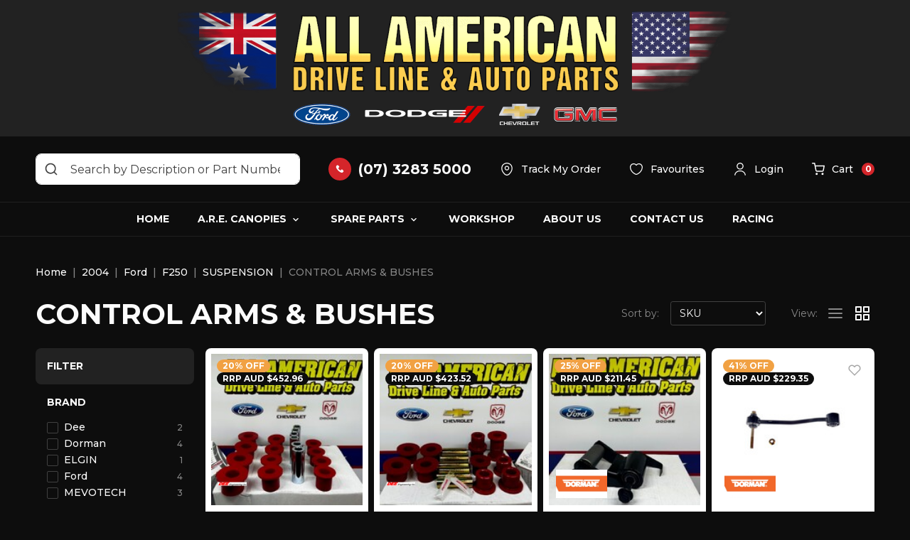

--- FILE ---
content_type: text/html; charset=utf-8
request_url: https://www.allamericandriveline.com.au/2004/ford/f250/suspension/control-arms-bushes/
body_size: 74953
content:
<!DOCTYPE html>
<html lang="en">
<head itemscope itemtype="http://schema.org/WebSite">
	<meta http-equiv="Content-Type" content="text/html; charset=utf-8"/>
<meta http-equiv="x-ua-compatible" content="ie=edge">
<meta name="keywords" content="2004 Ford F250 SUSPENSION CONTROL ARMS &amp; BUSHES"/>
<meta name="description" content="CONTROL ARMS &amp; BUSHES - 2004 Ford F250 SUSPENSION CONTROL ARMS &amp; BUSHES"/>
<meta name="viewport" content="width=device-width, initial-scale=1, shrink-to-fit=no">
<meta name="csrf-token" content="8673b8847334bf5fa8e76bc01cd46cdf68e67828,4c834228cd95b93462ac84cae07cc85fcf25f01c,1764353871"/>
<meta property="og:image" content="https://www.allamericandriveline.com.au/assets/website_logo.png"/>
<meta property="og:title" content="2004 Ford F250 SUSPENSION CONTROL ARMS &amp; BUSHES"/>
<meta property="og:site_name" content="All American Driveline"/>
<meta property="og:type" content="article"/>
<meta property="og:url" content="/2004/ford/f250/suspension/control-arms-bushes/"/>
<meta property="og:description" content="CONTROL ARMS &amp; BUSHES - 2004 Ford F250 SUSPENSION CONTROL ARMS &amp; BUSHES"/>
<title itemprop='name'>2004 Ford F250 SUSPENSION CONTROL ARMS &amp; BUSHES</title>
<link rel="canonical" href="/2004/ford/f250/suspension/control-arms-bushes/" itemprop="url"/>
<link rel="shortcut icon" href="/assets/favicon_logo.png?1761169372"/>
<!-- Maropost Assets -->
<link rel="dns-prefetch preconnect" href="//assets.netostatic.com">
<link rel="dns-prefetch" href="//use.fontawesome.com">
<link rel="dns-prefetch" href="//google-analytics.com">
<link rel="stylesheet" type="text/css" href="https://use.fontawesome.com/releases/v5.7.2/css/all.css" media="all"/>
<link rel="stylesheet" type="text/css" href="https://cdn.neto.com.au/assets/neto-cdn/jquery_ui/1.12.1/jquery-ui.min.css" media="all"/>
<!--[if lte IE 8]>
	<script type="text/javascript" src="https://cdn.neto.com.au/assets/neto-cdn/html5shiv/3.7.0/html5shiv.js"></script>
	<script type="text/javascript" src="https://cdn.neto.com.au/assets/neto-cdn/respond.js/1.3.0/respond.min.js"></script>
<![endif]-->
<!-- Begin: Script 1 -->
<script type="text/javascript">
var _gaq = _gaq || [];

  (function() {
    var ga = document.createElement('script'); ga.type = 'text/javascript'; ga.async = true;
    ga.src = ('https:' == document.location.protocol ? 'https://ssl' : 'http://www') + '.google-analytics.com/ga.js';
    var s = document.getElementsByTagName('script')[0]; s.parentNode.insertBefore(ga, s);
  })();
</script>
<!-- End: Script 1 -->
<!-- Begin: Script 101 -->
<!-- Global site tag (gtag.js) - Google Analytics -->
<script async src="https://www.googletagmanager.com/gtag/js?id=G-RWNNG99GDM"></script>
<script>
  window.dataLayer = window.dataLayer || [];
  function gtag(){dataLayer.push(arguments);}
  gtag('js', new Date());
    gtag('config', 'G-RWNNG99GDM', {
      send_page_view: false
    });
</script>
<!-- End: Script 101 -->
<!-- Begin: Script 102 -->
<!-- Google Tag Manager -->
<script>(function(w,d,s,l,i){w[l]=w[l]||[];w[l].push({'gtm.start':
new Date().getTime(),event:'gtm.js'});var f=d.getElementsByTagName(s)[0],
j=d.createElement(s),dl=l!='dataLayer'?'&l='+l:'';j.async=true;j.src=
'https://www.googletagmanager.com/gtm.js?id='+i+dl;f.parentNode.insertBefore(j,f);
})(window,document,'script','dataLayer','GTM-PJPFDSJV');</script>
<!-- End Google Tag Manager -->
<!-- End: Script 102 -->
<!-- Begin: Script 104 -->

<!-- End: Script 104 -->


	<link rel="preload" href="/assets/themes/dc-all-american/css/app.css?1761169372" as="style">
	<link rel="preconnect" href="https://fonts.googleapis.com">
	<link rel="preconnect" href="https://fonts.gstatic.com" crossorigin>
	<link href="https://fonts.googleapis.com/css2?family=Montserrat:wght@400;500;700&family=Open+Sans&display=swap" rel="stylesheet">
	<link class="theme-selector" rel="stylesheet" href="/assets/themes/dc-all-american/css/app.css?1761169372" media="all"/>
</head>
<body id="n_content" class="n_dc-all-american" data-template="category">
<a href="#main-content" class="sr-only sr-only-focusable">Skip to main content</a>
<!-- Header Announcement -->
<header class="wrapper-header" aria-label="Header container">
	<div class="container pt-3 pb-2 py-md-3">
		<div class="row align-items-center">
			<div class="col-12 wrapper-logo">
				<a href="https://www.allamericandriveline.com.au" title="All American Driveline and Auto Parts Pty Ltd">
					<img class="logo" src="/assets/website_logo.png?1761169372" alt="All American Driveline and Auto Parts Pty Ltd logo"/>
				</a>
			</div>
			<div class="col-12 d-block d-md-none">
				<div class="d-flex align-items-center justify-content-between">
					<button class="navbar-toggler collapsed" type="button" data-toggle="collapse" data-target="#navbarMainMenu" aria-controls="navbarMainMenu" aria-expanded="false" aria-label="Toggle navigation">
						<span></span>
						<span></span>
						<span></span>
					</button>
					<a class="navbar-cart" href="https://www.allamericandriveline.com.au/_mycart?tkn=cart&ts=1764353872454273" aria-label="Shopping cart">
						<svg width="18" height="18" viewBox="0 0 24 24" fill="none" xmlns="http://www.w3.org/2000/svg">
							<path d="M20 22C20.5523 22 21 21.5523 21 21C21 20.4477 20.5523 20 20 20C19.4477 20 19 20.4477 19 21C19 21.5523 19.4477 22 20 22Z" stroke="currentColor" stroke-width="2" stroke-linecap="round" stroke-linejoin="round"/>
							<path d="M9 22C9.55228 22 10 21.5523 10 21C10 20.4477 9.55228 20 9 20C8.44772 20 8 20.4477 8 21C8 21.5523 8.44772 22 9 22Z" stroke="currentColor" stroke-width="2" stroke-linecap="round" stroke-linejoin="round"/>
							<path d="M1 1H5L7.68 14.39C7.77144 14.8504 8.02191 15.264 8.38755 15.5583C8.75318 15.8526 9.2107 16.009 9.68 16H19.4C19.8693 16.009 20.3268 15.8526 20.6925 15.5583C21.0581 15.264 21.3086 14.8504 21.4 14.39L23 6H6" stroke="currentColor" stroke-width="2" stroke-linecap="round" stroke-linejoin="round"/>
						</svg>
						<span>Cart</span>
						<span class="item-count" rel="a2c_item_count">0</span>
					</a>
				</div>
			</div>
		</div>
	</div>
	<nav class="navbar navbar-expand-md navbar-dark">
		<div class="collapse navbar-collapse" id="navbarMainMenu">
			<div class="navbar-top">
				<div class="container d-flex align-items-center">
					<form class="navbar-search" name="productsearch" method="get" action="/" role="search" aria-label="Product search">
						<input type="hidden" name="rf" value="kw"/>
						<input class="form-control ajax_search" value="" id="name_search-xs" autocomplete="off" name="kw" type="search" aria-label="Input search" placeholder="Search by Description or Part Number"/>
						<button type="submit" value="Search" class="btn" aria-label="Search site">
							<svg class="d-block" width="20" height="20" viewBox="0 0 24 24" fill="none" xmlns="http://www.w3.org/2000/svg">
								<path d="M21.71 20.2899L18 16.6099C19.4401 14.8143 20.1375 12.5352 19.9488 10.2412C19.7601 7.94721 18.6997 5.81269 16.9855 4.27655C15.2714 2.74041 13.0338 1.91941 10.7329 1.98237C8.43204 2.04534 6.24273 2.98747 4.61515 4.61505C2.98757 6.24263 2.04543 8.43194 1.98247 10.7328C1.91951 13.0337 2.74051 15.2713 4.27665 16.9854C5.81279 18.6996 7.94731 19.76 10.2413 19.9487C12.5353 20.1374 14.8144 19.44 16.61 17.9999L20.29 21.6799C20.383 21.7736 20.4936 21.848 20.6154 21.8988C20.7373 21.9496 20.868 21.9757 21 21.9757C21.132 21.9757 21.2627 21.9496 21.3846 21.8988C21.5064 21.848 21.617 21.7736 21.71 21.6799C21.8902 21.4934 21.991 21.2442 21.991 20.9849C21.991 20.7256 21.8902 20.4764 21.71 20.2899ZM11 17.9999C9.61553 17.9999 8.26216 17.5894 7.11101 16.8202C5.95987 16.051 5.06266 14.9578 4.53285 13.6787C4.00303 12.3996 3.86441 10.9921 4.13451 9.63427C4.4046 8.27641 5.07129 7.02912 6.05026 6.05016C7.02922 5.07119 8.2765 4.4045 9.63437 4.13441C10.9922 3.86431 12.3997 4.00293 13.6788 4.53275C14.9579 5.06256 16.0511 5.95977 16.8203 7.11091C17.5895 8.26206 18 9.61544 18 10.9999C18 12.8564 17.2625 14.6369 15.9498 15.9497C14.637 17.2624 12.8565 17.9999 11 17.9999Z" fill="currentColor"/>
							</svg>
						</button>
					</form>
					<ul class="navbar-nav align-items-center" role="navigation" aria-label="Accounts menu">
						<li class="nav-item">
							<a href="https://www.allamericandriveline.com.au/contact-us" class="nav-link navbar-tel">
								<span class="icon-circle">
									<svg width="12" height="12" viewBox="0 0 12 12" fill="none" xmlns="http://www.w3.org/2000/svg">
										<path d="M11.0429 8.20033L9.55432 6.71176C9.02269 6.18013 8.11892 6.3928 7.90626 7.0839C7.74678 7.56239 7.21514 7.82821 6.73668 7.72186C5.67342 7.45604 4.23801 6.0738 3.9722 4.95738C3.81271 4.47889 4.13169 3.94726 4.61016 3.78779C5.30127 3.57514 5.51393 2.67137 4.9823 2.13974L3.49373 0.651176C3.06843 0.279035 2.43047 0.279035 2.05833 0.651176L1.04823 1.66127C0.0381335 2.72453 1.15456 5.54217 3.65322 8.04084C6.15188 10.5395 8.96953 11.7091 10.0328 10.6458L11.0429 9.63573C11.415 9.21042 11.415 8.57247 11.0429 8.20033Z" fill="currentColor"/>
									</svg>
								</span>
								<span>(07) 3283 5000</span>
							</a>
						</li>
						<li class="nav-item">
							<a href="https://www.allamericandriveline.com.au/_myacct/nr_track_order" class="nav-link">
								<svg width="20" height="20" viewBox="0 0 24 24" fill="none" xmlns="http://www.w3.org/2000/svg">
									<path d="M12.0009 14.1699C9.87086 14.1699 8.13086 12.4399 8.13086 10.2999C8.13086 8.15994 9.87086 6.43994 12.0009 6.43994C14.1309 6.43994 15.8709 8.16994 15.8709 10.3099C15.8709 12.4499 14.1309 14.1699 12.0009 14.1699ZM12.0009 7.93994C10.7009 7.93994 9.63086 8.99994 9.63086 10.3099C9.63086 11.6199 10.6909 12.6799 12.0009 12.6799C13.3109 12.6799 14.3709 11.6199 14.3709 10.3099C14.3709 8.99994 13.3009 7.93994 12.0009 7.93994Z" fill="currentColor"/>
									<path d="M11.9997 22.76C10.5197 22.76 9.02969 22.2 7.86969 21.09C4.91969 18.25 1.65969 13.72 2.88969 8.33C3.99969 3.44 8.26969 1.25 11.9997 1.25C11.9997 1.25 11.9997 1.25 12.0097 1.25C15.7397 1.25 20.0097 3.44 21.1197 8.34C22.3397 13.73 19.0797 18.25 16.1297 21.09C14.9697 22.2 13.4797 22.76 11.9997 22.76ZM11.9997 2.75C9.08969 2.75 5.34969 4.3 4.35969 8.66C3.27969 13.37 6.23969 17.43 8.91969 20C10.6497 21.67 13.3597 21.67 15.0897 20C17.7597 17.43 20.7197 13.37 19.6597 8.66C18.6597 4.3 14.9097 2.75 11.9997 2.75Z" fill="currentColor"/>
								</svg>
								<span>Track My Order</span>
							</a>
						</li>
						<li class="nav-item">
							<a href="https://www.allamericandriveline.com.au/_myacct/wishlist" class="nav-link">
								<svg width="20" height="20" viewBox="0 0 24 24" fill="none" xmlns="http://www.w3.org/2000/svg">
									<path d="M12 21.6501C11.69 21.6501 11.39 21.6101 11.14 21.5201C7.32 20.2101 1.25 15.5601 1.25 8.6901C1.25 5.1901 4.08 2.3501 7.56 2.3501C9.25 2.3501 10.83 3.0101 12 4.1901C13.17 3.0101 14.75 2.3501 16.44 2.3501C19.92 2.3501 22.75 5.2001 22.75 8.6901C22.75 15.5701 16.68 20.2101 12.86 21.5201C12.61 21.6101 12.31 21.6501 12 21.6501ZM7.56 3.8501C4.91 3.8501 2.75 6.0201 2.75 8.6901C2.75 15.5201 9.32 19.3201 11.63 20.1101C11.81 20.1701 12.2 20.1701 12.38 20.1101C14.68 19.3201 21.26 15.5301 21.26 8.6901C21.26 6.0201 19.1 3.8501 16.45 3.8501C14.93 3.8501 13.52 4.5601 12.61 5.7901C12.33 6.1701 11.69 6.1701 11.41 5.7901C10.48 4.5501 9.08 3.8501 7.56 3.8501Z" fill="currentColor"/>
								</svg>
								<span>Favourites</span>
							</a>
						</li>
						<li class="nav-item dropdown">
							<a href="https://www.allamericandriveline.com.au/_myacct" role="button" class="nav-link dropdown-toggle" data-toggle="dropdown" aria-haspopup="true" aria-expanded="false" aria-label="Account dropdown">
								<svg width="20" height="20" viewBox="0 0 24 24" fill="none" xmlns="http://www.w3.org/2000/svg">
									<path d="M12 12.75C8.83 12.75 6.25 10.17 6.25 7C6.25 3.83 8.83 1.25 12 1.25C15.17 1.25 17.75 3.83 17.75 7C17.75 10.17 15.17 12.75 12 12.75ZM12 2.75C9.66 2.75 7.75 4.66 7.75 7C7.75 9.34 9.66 11.25 12 11.25C14.34 11.25 16.25 9.34 16.25 7C16.25 4.66 14.34 2.75 12 2.75Z" fill="currentColor"/>
									<path d="M20.5901 22.75C20.1801 22.75 19.8401 22.41 19.8401 22C19.8401 18.55 16.3202 15.75 12.0002 15.75C7.68015 15.75 4.16016 18.55 4.16016 22C4.16016 22.41 3.82016 22.75 3.41016 22.75C3.00016 22.75 2.66016 22.41 2.66016 22C2.66016 17.73 6.85015 14.25 12.0002 14.25C17.1502 14.25 21.3401 17.73 21.3401 22C21.3401 22.41 21.0001 22.75 20.5901 22.75Z" fill="currentColor"/>
								</svg>
								<span nloader-content-id="SV7LEYgmhVYfycQV1Q47cTR7_qCVgopZS74bQ7qsSws4aRuy77rwMz-AvD2G3RY79UGsf-03B6tEwCHzjdbuxA" nloader-content="v_KSPfiDlFlvPKjmn8ccBVfJc1AEwNMSz9cBbdCzkiGRFZISoYyjDO75DX7Nq5yYjG78Wv5ja_Yyj8p-iWi7Rt4S58P5tSmUKlnBPg0zdvHz0SPxx6j__U4Fhl2rZV5s5eVIPvielpcRAaJOae67Lg" nloader-data="6m08zhzYR_xmfSiKZh7Xt4MmFD0ysnioCjvDsPXNs74"></span></a>
							<ul class="dropdown-menu dropdown-menu-right">
								<span nloader-content-id="oY3ndEDK8uIWBXeRmj7EIOx9ghhmo9WteuAUYYm50uk4aRuy77rwMz-AvD2G3RY79UGsf-03B6tEwCHzjdbuxA" nloader-content="[base64]" nloader-data="6m08zhzYR_xmfSiKZh7Xt4MmFD0ysnioCjvDsPXNs74"></span></ul>
						</li>
						<li class="nav-item dropdown d-none d-md-block">
							<a href="https://www.allamericandriveline.com.au/_mycart?tkn=cart&ts=1764353872884718" role="button" class="navbar-cart nav-link dropdown-toggle" data-toggle="dropdown" aria-haspopup="true" aria-expanded="false" aria-label="Shopping cart dropdown">
								<svg width="18" height="18" viewBox="0 0 24 24" fill="none" xmlns="http://www.w3.org/2000/svg">
									<path d="M20 22C20.5523 22 21 21.5523 21 21C21 20.4477 20.5523 20 20 20C19.4477 20 19 20.4477 19 21C19 21.5523 19.4477 22 20 22Z" stroke="currentColor" stroke-width="2" stroke-linecap="round" stroke-linejoin="round"/>
									<path d="M9 22C9.55228 22 10 21.5523 10 21C10 20.4477 9.55228 20 9 20C8.44772 20 8 20.4477 8 21C8 21.5523 8.44772 22 9 22Z" stroke="currentColor" stroke-width="2" stroke-linecap="round" stroke-linejoin="round"/>
									<path d="M1 1H5L7.68 14.39C7.77144 14.8504 8.02191 15.264 8.38755 15.5583C8.75318 15.8526 9.2107 16.009 9.68 16H19.4C19.8693 16.009 20.3268 15.8526 20.6925 15.5583C21.0581 15.264 21.3086 14.8504 21.4 14.39L23 6H6" stroke="currentColor" stroke-width="2" stroke-linecap="round" stroke-linejoin="round"/>
								</svg>
								<span>Cart</span>
								<span class="item-count" rel="a2c_item_count">0</span>
							</a>
							<ul class="dropdown-menu dropdown-menu-right">
								<li class="box" id="neto-dropdown">
									<div class="body" id="cartcontents"></div>
									<div class="footer"></div>
								</li>
							</ul>
						</li>
					</ul>
				</div>
			</div>
			<div class="navbar-bottom">
				<div class="container">
					<ul class="navbar-nav justify-content-center w-100" role="navigation" aria-label="Main menu">
					<li class="nav-item ">
									<a href="/" class="nav-link " >Home</a>
									</li><li class="nav-item dropdown ">
									<a href="/page/leer-canopies/" class="nav-link dropdown-toggle" role="button" data-toggle="dropdown" aria-haspopup="true" aria-expanded="false">A.R.E. Canopies</a>
									<ul class="dropdown-menu">
											<li class=""> <a href="/page/A-canopies/" class="nuhover dropdown-item">A.R.E. Canopies</a>
									</li><li class=""> <a href="/page/are-fusion/" class="nuhover dropdown-item">Fusion Hardlids</a>
									</li><li class=""> <a href="/page/cx-evolve/" class="nuhover dropdown-item">CX Evolve</a>
									</li><li class=""> <a href="/page/cx-revo/" class="nuhover dropdown-item">CX Revo</a>
									</li><li class=""> <a href="/page/z2/" class="nuhover dropdown-item">A.R.E. Z2</a>
									</li>
										</ul>
									</li><li class="nav-item dropdown ">
									<a href="/page/spare-parts/" class="nav-link dropdown-toggle" role="button" data-toggle="dropdown" aria-haspopup="true" aria-expanded="false">Spare Parts</a>
									<ul class="dropdown-menu">
											<li class=""> <a href="/page/mevotech-ttx/" class="nuhover dropdown-item">Mevotech TTX</a>
									</li>
										</ul>
									</li><li class="nav-item ">
									<a href="/page/home/workshop/" class="nav-link " >Workshop</a>
									</li><li class="nav-item ">
									<a href="/about_us" class="nav-link " >About Us</a>
									</li><li class="nav-item ">
									<a href="/contact-us" class="nav-link " >Contact Us</a>
									</li><li class="nav-item ">
									<a href="/page/racing" class="nav-link " >Racing</a>
									</li>
					</ul>
				</div>
			</div>
	  </div>
	</nav>
</header>
<div id="main-content" role="main">
	<div>
<div class="container">
	<div class="section pt-0">
<nav aria-label="breadcrumb">
			<ol class="breadcrumb" itemscope itemtype="http://schema.org/BreadcrumbList">
				<li class="breadcrumb-item" itemprop="itemListElement" itemscope itemtype="http://schema.org/ListItem">
					<a href="https://www.allamericandriveline.com.au" itemprop="item"><span itemprop="name">Home</span></a>
					<meta itemprop="position" content="0" />
				</li><li class="breadcrumb-item" itemprop="itemListElement" itemscope itemtype="http://schema.org/ListItem">
					<a href="/2004/" itemprop="item"><span itemprop="name">2004</span></a>
					<meta itemprop="position" content="1" />
				</li><li class="breadcrumb-item" itemprop="itemListElement" itemscope itemtype="http://schema.org/ListItem">
					<a href="/2004/ford/" itemprop="item"><span itemprop="name">Ford</span></a>
					<meta itemprop="position" content="2" />
				</li><li class="breadcrumb-item" itemprop="itemListElement" itemscope itemtype="http://schema.org/ListItem">
					<a href="/2004/ford/f250/" itemprop="item"><span itemprop="name">F250</span></a>
					<meta itemprop="position" content="3" />
				</li><li class="breadcrumb-item" itemprop="itemListElement" itemscope itemtype="http://schema.org/ListItem">
					<a href="/2004/ford/f250/suspension/" itemprop="item"><span itemprop="name">SUSPENSION</span></a>
					<meta itemprop="position" content="4" />
				</li><li class="breadcrumb-item" itemprop="itemListElement" itemscope itemtype="http://schema.org/ListItem">
					<a href="/2004/ford/f250/suspension/control-arms-bushes/" itemprop="item"><span itemprop="name">CONTROL ARMS &amp; BUSHES</span></a>
					<meta itemprop="position" content="5" />
				</li></ol>
		</nav>

	<div class="row sort_container align-items-end mb-3 mb-md-4">
		<div class="col order-md-1">
			<h1 class="page-header text-uppercase mb-0">
				CONTROL ARMS &amp; BUSHES
				
				</h1>
		</div>
		<div class="col-auto order-md-3 mb-sm-2">
			<script>
				function viewtype(view) {
					var f=document.viewForm;
					f['viewby'].value=view;
					f.submit();
				}
			</script>
			<form method="get" name="viewForm" action="/2004/ford/f250/suspension/control-arms-bushes/" class="hidden">
				<input name="rf" type="hidden" value="">
				<input name="viewby" type="hidden" value=""/>
			</form>
			<div class="row align-items-center gutters-8 ml-3">
				<div class="col small text-muted d-none d-md-block">View:</div>
				<div class="col-auto">
					<div class="viewby">
						<a href="javascript:viewtype('list');" class="btn " rel="nofollow" aria-label="List view">
							<svg class="d-block" width="24" height="24" viewBox="0 0 24 24" fill="none" xmlns="http://www.w3.org/2000/svg">
								<path d="M3 18H21" stroke="currentColor" stroke-width="2" stroke-linecap="round" stroke-linejoin="round"/>
								<path d="M3 12H21" stroke="currentColor" stroke-width="2" stroke-linecap="round" stroke-linejoin="round"/>
								<path d="M3 6H21" stroke="currentColor" stroke-width="2" stroke-linecap="round" stroke-linejoin="round"/>
							</svg>
						</a>
						<a href="javascript:viewtype('');" class="btn active" rel="nofollow" aria-label="Thumbnail view">
							<svg class="d-block" width="24" height="24" viewBox="0 0 24 24" fill="none" xmlns="http://www.w3.org/2000/svg">
								<path d="M10 13H3C2.73478 13 2.48043 13.1054 2.29289 13.2929C2.10536 13.4804 2 13.7348 2 14V21C2 21.2652 2.10536 21.5196 2.29289 21.7071C2.48043 21.8946 2.73478 22 3 22H10C10.2652 22 10.5196 21.8946 10.7071 21.7071C10.8946 21.5196 11 21.2652 11 21V14C11 13.7348 10.8946 13.4804 10.7071 13.2929C10.5196 13.1054 10.2652 13 10 13ZM9 20H4V15H9V20ZM21 2H14C13.7348 2 13.4804 2.10536 13.2929 2.29289C13.1054 2.48043 13 2.73478 13 3V10C13 10.2652 13.1054 10.5196 13.2929 10.7071C13.4804 10.8946 13.7348 11 14 11H21C21.2652 11 21.5196 10.8946 21.7071 10.7071C21.8946 10.5196 22 10.2652 22 10V3C22 2.73478 21.8946 2.48043 21.7071 2.29289C21.5196 2.10536 21.2652 2 21 2ZM20 9H15V4H20V9ZM21 13H14C13.7348 13 13.4804 13.1054 13.2929 13.2929C13.1054 13.4804 13 13.7348 13 14V21C13 21.2652 13.1054 21.5196 13.2929 21.7071C13.4804 21.8946 13.7348 22 14 22H21C21.2652 22 21.5196 21.8946 21.7071 21.7071C21.8946 21.5196 22 21.2652 22 21V14C22 13.7348 21.8946 13.4804 21.7071 13.2929C21.5196 13.1054 21.2652 13 21 13ZM20 20H15V15H20V20ZM10 2H3C2.73478 2 2.48043 2.10536 2.29289 2.29289C2.10536 2.48043 2 2.73478 2 3V10C2 10.2652 2.10536 10.5196 2.29289 10.7071C2.48043 10.8946 2.73478 11 3 11H10C10.2652 11 10.5196 10.8946 10.7071 10.7071C10.8946 10.5196 11 10.2652 11 10V3C11 2.73478 10.8946 2.48043 10.7071 2.29289C10.5196 2.10536 10.2652 2 10 2ZM9 9H4V4H9V9Z" fill="currentColor"/>
							</svg>
						</a>
					</div>
				</div>
			</div>
		</div>
		<div class="col-12 col-md-auto order-md-2 mt-3 mt-md-0 mb-md-2">
			<div class="row">
				<div class="col-6 d-md-none">
					<button type="button" class="btn btn-block btn-outline-info btn-open-filter">
						<div class="d-flex align-items-center">
							<svg class="d-block" width="24" height="24" viewBox="0 0 24 24" fill="none" xmlns="http://www.w3.org/2000/svg">
								<path d="M21 7.75H3C2.59 7.75 2.25 7.41 2.25 7C2.25 6.59 2.59 6.25 3 6.25H21C21.41 6.25 21.75 6.59 21.75 7C21.75 7.41 21.41 7.75 21 7.75Z" fill="currentColor"/>
								<path d="M18 12.75H6C5.59 12.75 5.25 12.41 5.25 12C5.25 11.59 5.59 11.25 6 11.25H18C18.41 11.25 18.75 11.59 18.75 12C18.75 12.41 18.41 12.75 18 12.75Z" fill="currentColor"/>
								<path d="M14 17.75H10C9.59 17.75 9.25 17.41 9.25 17C9.25 16.59 9.59 16.25 10 16.25H14C14.41 16.25 14.75 16.59 14.75 17C14.75 17.41 14.41 17.75 14 17.75Z" fill="currentColor"/>
							</svg>
							<span class="ml-2">Filter</span>
						</div>
					</button>
				</div>
				<div class="col-6 col-md-12">
					<form class="sortby" method="get" action="/2004/ford/f250/suspension/control-arms-bushes/">
						<input name="rf" type="hidden" value="">
						<div class="row align-items-center">
							<label class="col small text-muted mb-0 d-none d-md-block" for="sortby">Sort by:</label>
							<div class="col-12 col-md-auto">
								<select id="sortby" name="sortby" onChange="return this.form.submit();" class="form-control form-control-sm" aria-label="Sort products by">
									<option value="popular" >Most Popular</option>
									<option value="name" >Name</option>
									<option value="SKU" selected>SKU</option>
									<option value="lowest_price" >Lowest Price</option>
									<option value="highest_price" >Highest Price</option>
								</select>
							</div>
						</div>
					</form>
				</div>
			</div>
		</div>
	</div>
	<div class="row">
	
<aside class="col-12 col-md-4 col-lg-3" id="left-sidebar">
	<div class="card">
			<div class="card-header">
				<div class="d-flex align-items-center justify-content-between">
					<h3 class="small mb-0">Filter</h3>
					<button type="button" class="btn btn-close-filter d-md-none">
						<span class="sr-only">Close</span>
						<svg class="d-block" width="24" height="24" viewBox="0 0 24 24" fill="none" xmlns="http://www.w3.org/2000/svg">
							<path d="M18 6L6 18" stroke="currentColor" stroke-width="2" stroke-linecap="round" stroke-linejoin="round"/>
							<path d="M6 6L18 18" stroke="currentColor" stroke-width="2" stroke-linecap="round" stroke-linejoin="round"/>
						</svg>
					</button>
				</div>

				</div>
			<div id="filters">
				<div class="list-group list-group-flush" role="group">
					
					<div class="list-group-item">
							<h3 class="small mb-3">Brand</h3>
							<div class="filter-inner"><a class="filter d-flex justify-content-between align-items-center" href="/2004/ford/f250/suspension/control-arms-bushes/?cn=352&rf=cn" rel="nofollow">
									<span>Dee</span>
									<span class="filter-total">2</span>
								</a>
							<a class="filter d-flex justify-content-between align-items-center" href="/2004/ford/f250/suspension/control-arms-bushes/?cn=169&rf=cn" rel="nofollow">
									<span>Dorman</span>
									<span class="filter-total">4</span>
								</a>
							<a class="filter d-flex justify-content-between align-items-center" href="/2004/ford/f250/suspension/control-arms-bushes/?cn=4970&rf=cn" rel="nofollow">
									<span>ELGIN </span>
									<span class="filter-total">1</span>
								</a>
							<a class="filter d-flex justify-content-between align-items-center" href="/2004/ford/f250/suspension/control-arms-bushes/?cn=200&rf=cn" rel="nofollow">
									<span>Ford</span>
									<span class="filter-total">4</span>
								</a>
							<a class="filter d-flex justify-content-between align-items-center" href="/2004/ford/f250/suspension/control-arms-bushes/?cn=66573&rf=cn" rel="nofollow">
									<span>MEVOTECH </span>
									<span class="filter-total">3</span>
								</a>
							</div>
							<button type="button" class="toggle-filter">
								<span>See More</span>
								<svg width="18" height="18" viewBox="0 0 24 24" fill="none" xmlns="http://www.w3.org/2000/svg">
									<path d="M17 9.17C16.8126 8.98375 16.5592 8.87921 16.295 8.87921C16.0308 8.87921 15.7774 8.98375 15.59 9.17L12 12.71L8.46001 9.17C8.27265 8.98375 8.0192 8.87921 7.75501 8.87921C7.49082 8.87921 7.23737 8.98375 7.05001 9.17C6.95628 9.26297 6.88189 9.37357 6.83112 9.49543C6.78035 9.61729 6.75421 9.74799 6.75421 9.88C6.75421 10.012 6.78035 10.1427 6.83112 10.2646C6.88189 10.3864 6.95628 10.497 7.05001 10.59L11.29 14.83C11.383 14.9237 11.4936 14.9981 11.6154 15.0489C11.7373 15.0997 11.868 15.1258 12 15.1258C12.132 15.1258 12.2627 15.0997 12.3846 15.0489C12.5064 14.9981 12.617 14.9237 12.71 14.83L17 10.59C17.0937 10.497 17.1681 10.3864 17.2189 10.2646C17.2697 10.1427 17.2958 10.012 17.2958 9.88C17.2958 9.74799 17.2697 9.61729 17.2189 9.49543C17.1681 9.37357 17.0937 9.26297 17 9.17Z" fill="currentColor"/>
								</svg>
							</button>
						</div>
					
					

					<div class="list-group-item">
							<h3 class="small mb-3">Stock</h3>
							<div class="filter-inner"><a class="filter d-flex justify-content-between align-items-center" href="/2004/ford/f250/suspension/control-arms-bushes/?rf=vn&vn=1" rel="nofollow">
									<span>In Stock</span>
									<span class="filter-total">12</span>
								</a>
							</div>
						</div>
				</div>
			</div>
		</div>
	</aside>
<div class="col-12 col-md-8 col-lg-9">
<div class="thumb">
		<section class="row products-row" aria-label="Products in category"><article class="col-6 col-lg-4 col-xl-3 pb-2" role="article" aria-label="Product thumbnail">
	<div class="card thumbnail card-body" itemscope itemtype="http://schema.org/Product">
		<meta itemprop="brand" content="Dee"/>
		<meta itemprop="mpn" content="61025"/>
		<a href="https://www.allamericandriveline.com.au/spring-bush-kit-f250-f350-front-leaf-springs" class="thumbnail-image pb-2">
			<img src="/assets/thumb/61025.jpg?20230704153433" itemprop="image" class="product-image img-fluid" alt="Spring Bush Kit F250 F350 Front Leaf Springs" rel="itmimg61025">
			<span class="product-brand"><img src="/assets/webshop/cms/52/352.gif?1498821648" class="img-fluid" alt="Dee"></span>
		</a>
		<p class="card-title small" itemprop="name"><a href="https://www.allamericandriveline.com.au/spring-bush-kit-f250-f350-front-leaf-springs">Spring Bush Kit F250 F350 Front Leaf Springs</a></p>
		<p class="price small" itemprop="offers" itemscope itemtype="http://schema.org/Offer" aria-label="Spring Bush Kit F250 F350 Front Leaf Springs price">
			<span itemprop="price" content="360.31">AUD $360.31</span>
			<meta itemprop="priceCurrency" content="AUD">
		</p>
		<!-- Begin: Script 101 -->
<div
    class="ga4-product"
    data-id="61025"
    data-name="Spring Bush Kit F250 F350 Front Leaf Springs"
    data-index="3"
    data-listname="SPRINGS &amp; SHOCK ABSORBERS"
    data-affiliation="All American Driveline"
    data-brand="Dee"
    data-category="SPRINGS &amp; SHOCK ABSORBERS"
    data-price="360.31"
    data-currency="AUD"
    data-url="https://www.allamericandriveline.com.au/spring-bush-kit-f250-f350-front-leaf-springs"
>
</div>
<!-- End: Script 101 -->
<!-- Purchase Logic -->
		<form class="form-inline buying-options">
			<input type="hidden" id="skuFxn7961025" name="skuFxn7961025" value="61025">
			<input type="hidden" id="modelFxn7961025" name="modelFxn7961025" value="Spring Bush Kit F250 F350 Front Leaf Springs">
			<input type="hidden" id="thumbFxn7961025" name="thumbFxn7961025" value="/assets/thumb/61025.jpg?20230704153433">
			<input type="hidden" id="qtyFxn7961025" name="qtyFxn7961025" value="1" class="input-tiny">
			<button type="button" title="Add Spring Bush Kit F250 F350 Front Leaf Springs to Cart" class="addtocart btn-link btn btn-block btn-loads" rel="Fxn7961025" data-loading-text="<i class='fa fa-spinner fa-spin' style='font-size: 14px'></i>">
					<svg width="18" height="18" viewBox="0 0 24 24" fill="none" xmlns="http://www.w3.org/2000/svg">
						<path d="M20 22C20.5523 22 21 21.5523 21 21C21 20.4477 20.5523 20 20 20C19.4477 20 19 20.4477 19 21C19 21.5523 19.4477 22 20 22Z" stroke="currentColor" stroke-width="2" stroke-linecap="round" stroke-linejoin="round"/>
						<path d="M9 22C9.55228 22 10 21.5523 10 21C10 20.4477 9.55228 20 9 20C8.44772 20 8 20.4477 8 21C8 21.5523 8.44772 22 9 22Z" stroke="currentColor" stroke-width="2" stroke-linecap="round" stroke-linejoin="round"/>
						<path d="M1 1H5L7.68 14.39C7.77144 14.8504 8.02191 15.264 8.38755 15.5583C8.75318 15.8526 9.2107 16.009 9.68 16H19.4C19.8693 16.009 20.3268 15.8526 20.6925 15.5583C21.0581 15.264 21.3086 14.8504 21.4 14.39L23 6H6" stroke="currentColor" stroke-width="2" stroke-linecap="round" stroke-linejoin="round"/>
					</svg>
					<span>Add to Cart</span>
				</button>
			</form>
		<!-- /Purchase Logic -->
		<div class="savings-container">
			<span class="badge badge-warning">
				20% OFF</span>
			<span class="badge badge-secondary">RRP AUD $452.96</span>
			</div>
		<span class="product-wishlist">
			<span nloader-content-id="r1K1QgtHecZm1sVGzCJF3p3tANQ7wVRJwzPE2H8w06Q2ZPaM6oC1oF3U41cZmb34pTYL6BUAEunKS5QBhoXyQM" nloader-content="[base64]" nloader-data="[base64]"></span>
    </span>
		</div>
</article>
<article class="col-6 col-lg-4 col-xl-3 pb-2" role="article" aria-label="Product thumbnail">
	<div class="card thumbnail card-body" itemscope itemtype="http://schema.org/Product">
		<meta itemprop="brand" content="Dee"/>
		<meta itemprop="mpn" content="61026"/>
		<a href="https://www.allamericandriveline.com.au/f250-f350-spring-bush-kit-superduty" class="thumbnail-image pb-2">
			<img src="/assets/thumb/61026.jpg?20230704132701" itemprop="image" class="product-image img-fluid" alt="F250 F350 Spring Bush Kit Superduty" rel="itmimg61026">
			<span class="product-brand"><img src="/assets/webshop/cms/52/352.gif?1498821648" class="img-fluid" alt="Dee"></span>
		</a>
		<p class="card-title small" itemprop="name"><a href="https://www.allamericandriveline.com.au/f250-f350-spring-bush-kit-superduty">F250 F350 Spring Bush Kit Superduty</a></p>
		<p class="price small" itemprop="offers" itemscope itemtype="http://schema.org/Offer" aria-label="F250 F350 Spring Bush Kit Superduty price">
			<span itemprop="price" content="336.89">AUD $336.89</span>
			<meta itemprop="priceCurrency" content="AUD">
		</p>
		<!-- Begin: Script 101 -->
<div
    class="ga4-product"
    data-id="61026"
    data-name="F250 F350 Spring Bush Kit Superduty"
    data-index="4"
    data-listname="SPRINGS &amp; SHOCK ABSORBERS"
    data-affiliation="All American Driveline"
    data-brand="Dee"
    data-category="SPRINGS &amp; SHOCK ABSORBERS"
    data-price="336.89"
    data-currency="AUD"
    data-url="https://www.allamericandriveline.com.au/f250-f350-spring-bush-kit-superduty"
>
</div>
<!-- End: Script 101 -->
<!-- Purchase Logic -->
		<form class="form-inline buying-options">
			<input type="hidden" id="skudsVly61026" name="skudsVly61026" value="61026">
			<input type="hidden" id="modeldsVly61026" name="modeldsVly61026" value="F250 F350 Spring Bush Kit Superduty">
			<input type="hidden" id="thumbdsVly61026" name="thumbdsVly61026" value="/assets/thumb/61026.jpg?20230704132701">
			<input type="hidden" id="qtydsVly61026" name="qtydsVly61026" value="1" class="input-tiny">
			<button type="button" title="Add F250 F350 Spring Bush Kit Superduty to Cart" class="addtocart btn-link btn btn-block btn-loads" rel="dsVly61026" data-loading-text="<i class='fa fa-spinner fa-spin' style='font-size: 14px'></i>">
					<svg width="18" height="18" viewBox="0 0 24 24" fill="none" xmlns="http://www.w3.org/2000/svg">
						<path d="M20 22C20.5523 22 21 21.5523 21 21C21 20.4477 20.5523 20 20 20C19.4477 20 19 20.4477 19 21C19 21.5523 19.4477 22 20 22Z" stroke="currentColor" stroke-width="2" stroke-linecap="round" stroke-linejoin="round"/>
						<path d="M9 22C9.55228 22 10 21.5523 10 21C10 20.4477 9.55228 20 9 20C8.44772 20 8 20.4477 8 21C8 21.5523 8.44772 22 9 22Z" stroke="currentColor" stroke-width="2" stroke-linecap="round" stroke-linejoin="round"/>
						<path d="M1 1H5L7.68 14.39C7.77144 14.8504 8.02191 15.264 8.38755 15.5583C8.75318 15.8526 9.2107 16.009 9.68 16H19.4C19.8693 16.009 20.3268 15.8526 20.6925 15.5583C21.0581 15.264 21.3086 14.8504 21.4 14.39L23 6H6" stroke="currentColor" stroke-width="2" stroke-linecap="round" stroke-linejoin="round"/>
					</svg>
					<span>Add to Cart</span>
				</button>
			</form>
		<!-- /Purchase Logic -->
		<div class="savings-container">
			<span class="badge badge-warning">
				20% OFF</span>
			<span class="badge badge-secondary">RRP AUD $423.52</span>
			</div>
		<span class="product-wishlist">
			<span nloader-content-id="r1K1QgtHecZm1sVGzCJF3p3tANQ7wVRJwzPE2H8w06QS4hygiWNgZ_XQxjNxXW6J4YmllcnOQnctar0dBd-DaU" nloader-content="[base64]" nloader-data="[base64]"></span>
    </span>
		</div>
</article>
<article class="col-6 col-lg-4 col-xl-3 pb-2" role="article" aria-label="Product thumbnail">
	<div class="card thumbnail card-body" itemscope itemtype="http://schema.org/Product">
		<meta itemprop="brand" content="Dorman"/>
		<meta itemprop="mpn" content="722018"/>
		<a href="https://www.allamericandriveline.com.au/spring-hanger-shackle-f250-f350-superduty" class="thumbnail-image pb-2">
			<img src="/assets/thumb/722018.jpg?20230714075536" itemprop="image" class="product-image img-fluid" alt="Spring hanger Shackle F250 F350 Superduty" rel="itmimg722018">
			<span class="product-brand"><img src="/assets/webshop/cms/69/169.jpg?1686032415" class="img-fluid" alt="Dorman"></span>
		</a>
		<p class="card-title small" itemprop="name"><a href="https://www.allamericandriveline.com.au/spring-hanger-shackle-f250-f350-superduty">Spring hanger Shackle F250 F350 Superduty</a></p>
		<p class="price small" itemprop="offers" itemscope itemtype="http://schema.org/Offer" aria-label="Spring hanger Shackle F250 F350 Superduty price">
			<span itemprop="price" content="158.45">AUD $158.45</span>
			<meta itemprop="priceCurrency" content="AUD">
		</p>
		<!-- Begin: Script 101 -->
<div
    class="ga4-product"
    data-id="722018"
    data-name="Spring hanger Shackle F250 F350 Superduty"
    data-index="5"
    data-listname="SPRINGS &amp; SHOCK ABSORBERS"
    data-affiliation="All American Driveline"
    data-brand="Dorman"
    data-category="SPRINGS &amp; SHOCK ABSORBERS"
    data-price="158.45"
    data-currency="AUD"
    data-url="https://www.allamericandriveline.com.au/spring-hanger-shackle-f250-f350-superduty"
>
</div>
<!-- End: Script 101 -->
<!-- Purchase Logic -->
		<form class="form-inline buying-options">
			<input type="hidden" id="skuppHbx722018" name="skuppHbx722018" value="722018">
			<input type="hidden" id="modelppHbx722018" name="modelppHbx722018" value="Spring hanger Shackle F250 F350 Superduty">
			<input type="hidden" id="thumbppHbx722018" name="thumbppHbx722018" value="/assets/thumb/722018.jpg?20230714075536">
			<input type="hidden" id="qtyppHbx722018" name="qtyppHbx722018" value="1" class="input-tiny">
			<button type="button" title="Add Spring hanger Shackle F250 F350 Superduty to Cart" class="addtocart btn-link btn btn-block btn-loads" rel="ppHbx722018" data-loading-text="<i class='fa fa-spinner fa-spin' style='font-size: 14px'></i>">
					<svg width="18" height="18" viewBox="0 0 24 24" fill="none" xmlns="http://www.w3.org/2000/svg">
						<path d="M20 22C20.5523 22 21 21.5523 21 21C21 20.4477 20.5523 20 20 20C19.4477 20 19 20.4477 19 21C19 21.5523 19.4477 22 20 22Z" stroke="currentColor" stroke-width="2" stroke-linecap="round" stroke-linejoin="round"/>
						<path d="M9 22C9.55228 22 10 21.5523 10 21C10 20.4477 9.55228 20 9 20C8.44772 20 8 20.4477 8 21C8 21.5523 8.44772 22 9 22Z" stroke="currentColor" stroke-width="2" stroke-linecap="round" stroke-linejoin="round"/>
						<path d="M1 1H5L7.68 14.39C7.77144 14.8504 8.02191 15.264 8.38755 15.5583C8.75318 15.8526 9.2107 16.009 9.68 16H19.4C19.8693 16.009 20.3268 15.8526 20.6925 15.5583C21.0581 15.264 21.3086 14.8504 21.4 14.39L23 6H6" stroke="currentColor" stroke-width="2" stroke-linecap="round" stroke-linejoin="round"/>
					</svg>
					<span>Add to Cart</span>
				</button>
			</form>
		<!-- /Purchase Logic -->
		<div class="savings-container">
			<span class="badge badge-warning">
				25% OFF</span>
			<span class="badge badge-secondary">RRP AUD $211.45</span>
			</div>
		<span class="product-wishlist">
			<span nloader-content-id="r1K1QgtHecZm1sVGzCJF3p3tANQ7wVRJwzPE2H8w06QFRuwfqg05LfAw-Hqg2S5YUELpu6bygivRu0s7C3Lox0" nloader-content="[base64]" nloader-data="[base64]"></span>
    </span>
		</div>
</article>
<article class="col-6 col-lg-4 col-xl-3 pb-2" role="article" aria-label="Product thumbnail">
	<div class="card thumbnail card-body" itemscope itemtype="http://schema.org/Product">
		<meta itemprop="brand" content="Dorman"/>
		<meta itemprop="mpn" content="905301"/>
		<a href="https://www.allamericandriveline.com.au/f250-f350-sway-bar-link-front-4x4" class="thumbnail-image pb-2">
			<img src="/assets/thumb/905301.jpg?20200624030408" itemprop="image" class="product-image img-fluid" alt="F250 F350 Sway Bar Link Front 4X4" rel="itmimg905301">
			<span class="product-brand"><img src="/assets/webshop/cms/69/169.jpg?1686032415" class="img-fluid" alt="Dorman"></span>
		</a>
		<p class="card-title small" itemprop="name"><a href="https://www.allamericandriveline.com.au/f250-f350-sway-bar-link-front-4x4">F250 F350 Sway Bar Link Front 4X4</a></p>
		<p class="price small" itemprop="offers" itemscope itemtype="http://schema.org/Offer" aria-label="F250 F350 Sway Bar Link Front 4X4 price">
			<span itemprop="price" content="136.1">AUD $136.10</span>
			<meta itemprop="priceCurrency" content="AUD">
		</p>
		<!-- Begin: Script 101 -->
<div
    class="ga4-product"
    data-id="905301"
    data-name="F250 F350 Sway Bar Link Front 4X4"
    data-index="4"
    data-listname="CONTROL ARMS &amp; BUSHES"
    data-affiliation="All American Driveline"
    data-brand="Dorman"
    data-category="CONTROL ARMS &amp; BUSHES"
    data-price="136.1"
    data-currency="AUD"
    data-url="https://www.allamericandriveline.com.au/f250-f350-sway-bar-link-front-4x4"
>
</div>
<!-- End: Script 101 -->
<!-- Purchase Logic -->
		<form class="form-inline buying-options">
			<input type="hidden" id="skueQrW8905301" name="skueQrW8905301" value="905301">
			<input type="hidden" id="modeleQrW8905301" name="modeleQrW8905301" value="F250 F350 Sway Bar Link Front 4X4">
			<input type="hidden" id="thumbeQrW8905301" name="thumbeQrW8905301" value="/assets/thumb/905301.jpg?20200624030408">
			<input type="hidden" id="qtyeQrW8905301" name="qtyeQrW8905301" value="1" class="input-tiny">
			<button type="button" title="Add F250 F350 Sway Bar Link Front 4X4 to Cart" class="addtocart btn-link btn btn-block btn-loads" rel="eQrW8905301" data-loading-text="<i class='fa fa-spinner fa-spin' style='font-size: 14px'></i>">
					<svg width="18" height="18" viewBox="0 0 24 24" fill="none" xmlns="http://www.w3.org/2000/svg">
						<path d="M20 22C20.5523 22 21 21.5523 21 21C21 20.4477 20.5523 20 20 20C19.4477 20 19 20.4477 19 21C19 21.5523 19.4477 22 20 22Z" stroke="currentColor" stroke-width="2" stroke-linecap="round" stroke-linejoin="round"/>
						<path d="M9 22C9.55228 22 10 21.5523 10 21C10 20.4477 9.55228 20 9 20C8.44772 20 8 20.4477 8 21C8 21.5523 8.44772 22 9 22Z" stroke="currentColor" stroke-width="2" stroke-linecap="round" stroke-linejoin="round"/>
						<path d="M1 1H5L7.68 14.39C7.77144 14.8504 8.02191 15.264 8.38755 15.5583C8.75318 15.8526 9.2107 16.009 9.68 16H19.4C19.8693 16.009 20.3268 15.8526 20.6925 15.5583C21.0581 15.264 21.3086 14.8504 21.4 14.39L23 6H6" stroke="currentColor" stroke-width="2" stroke-linecap="round" stroke-linejoin="round"/>
					</svg>
					<span>Add to Cart</span>
				</button>
			</form>
		<!-- /Purchase Logic -->
		<div class="savings-container">
			<span class="badge badge-warning">
				41% OFF</span>
			<span class="badge badge-secondary">RRP AUD $229.35</span>
			</div>
		<span class="product-wishlist">
			<span nloader-content-id="r1K1QgtHecZm1sVGzCJF3p3tANQ7wVRJwzPE2H8w06QdQ3fwnRR5h925mBRSlAG1jL7IPVItSo2JOm7VUdwfS4" nloader-content="[base64]" nloader-data="[base64]"></span>
    </span>
		</div>
</article>
<article class="col-6 col-lg-4 col-xl-3 pb-2" role="article" aria-label="Product thumbnail">
	<div class="card thumbnail card-body" itemscope itemtype="http://schema.org/Product">
		<meta itemprop="brand" content="Dorman"/>
		<meta itemprop="mpn" content="905302"/>
		<a href="https://www.allamericandriveline.com.au/f250-sway-bar-link-suspension-f-series-sway-bar" class="thumbnail-image pb-2">
			<img src="/assets/thumb/905302.jpg?20200624030507" itemprop="image" class="product-image img-fluid" alt="F250 Sway Bar Link Suspension F Series Sway Bar" rel="itmimg905302">
			<span class="product-brand"><img src="/assets/webshop/cms/69/169.jpg?1686032415" class="img-fluid" alt="Dorman"></span>
		</a>
		<p class="card-title small" itemprop="name"><a href="https://www.allamericandriveline.com.au/f250-sway-bar-link-suspension-f-series-sway-bar">F250 Sway Bar Link Suspension F Series Sway Bar</a></p>
		<p class="price small" itemprop="offers" itemscope itemtype="http://schema.org/Offer" aria-label="F250 Sway Bar Link Suspension F Series Sway Bar price">
			<span itemprop="price" content="138.3">AUD $138.30</span>
			<meta itemprop="priceCurrency" content="AUD">
		</p>
		<!-- Begin: Script 101 -->
<div
    class="ga4-product"
    data-id="905302"
    data-name="F250 Sway Bar Link Suspension F Series Sway Bar"
    data-index="5"
    data-listname="CONTROL ARMS &amp; BUSHES"
    data-affiliation="All American Driveline"
    data-brand="Dorman"
    data-category="CONTROL ARMS &amp; BUSHES"
    data-price="138.3"
    data-currency="AUD"
    data-url="https://www.allamericandriveline.com.au/f250-sway-bar-link-suspension-f-series-sway-bar"
>
</div>
<!-- End: Script 101 -->
<!-- Purchase Logic -->
		<form class="form-inline buying-options">
			<input type="hidden" id="skuUWqN1905302" name="skuUWqN1905302" value="905302">
			<input type="hidden" id="modelUWqN1905302" name="modelUWqN1905302" value="F250 Sway Bar Link Suspension F Series Sway Bar">
			<input type="hidden" id="thumbUWqN1905302" name="thumbUWqN1905302" value="/assets/thumb/905302.jpg?20200624030507">
			<input type="hidden" id="qtyUWqN1905302" name="qtyUWqN1905302" value="1" class="input-tiny">
			<button type="button" title="Add F250 Sway Bar Link Suspension F Series Sway Bar to Cart" class="addtocart btn-link btn btn-block btn-loads" rel="UWqN1905302" data-loading-text="<i class='fa fa-spinner fa-spin' style='font-size: 14px'></i>">
					<svg width="18" height="18" viewBox="0 0 24 24" fill="none" xmlns="http://www.w3.org/2000/svg">
						<path d="M20 22C20.5523 22 21 21.5523 21 21C21 20.4477 20.5523 20 20 20C19.4477 20 19 20.4477 19 21C19 21.5523 19.4477 22 20 22Z" stroke="currentColor" stroke-width="2" stroke-linecap="round" stroke-linejoin="round"/>
						<path d="M9 22C9.55228 22 10 21.5523 10 21C10 20.4477 9.55228 20 9 20C8.44772 20 8 20.4477 8 21C8 21.5523 8.44772 22 9 22Z" stroke="currentColor" stroke-width="2" stroke-linecap="round" stroke-linejoin="round"/>
						<path d="M1 1H5L7.68 14.39C7.77144 14.8504 8.02191 15.264 8.38755 15.5583C8.75318 15.8526 9.2107 16.009 9.68 16H19.4C19.8693 16.009 20.3268 15.8526 20.6925 15.5583C21.0581 15.264 21.3086 14.8504 21.4 14.39L23 6H6" stroke="currentColor" stroke-width="2" stroke-linecap="round" stroke-linejoin="round"/>
					</svg>
					<span>Add to Cart</span>
				</button>
			</form>
		<!-- /Purchase Logic -->
		<div class="savings-container">
			<span class="badge badge-warning">
				41% OFF</span>
			<span class="badge badge-secondary">RRP AUD $233.05</span>
			</div>
		<span class="product-wishlist">
			<span nloader-content-id="r1K1QgtHecZm1sVGzCJF3p3tANQ7wVRJwzPE2H8w06QX8OHD0vx2Qc5C0KRPs8pQ-RAcbFis_H4OsfVOj9G2o8" nloader-content="[base64]" nloader-data="[base64]"></span>
    </span>
		</div>
</article>
<article class="col-6 col-lg-4 col-xl-3 pb-2" role="article" aria-label="Product thumbnail">
	<div class="card thumbnail card-body" itemscope itemtype="http://schema.org/Product">
		<meta itemprop="brand" content="Dorman"/>
		<meta itemprop="mpn" content="909038"/>
		<a href="https://www.allamericandriveline.com.au/hub-cap-f-series-chrome-xlt" class="thumbnail-image pb-2">
			<img src="/assets/thumb/909038.jpg?20200624030344" itemprop="image" class="product-image img-fluid" alt="Hub Cap F Series Chrome Xlt " rel="itmimg909038">
			<span class="product-brand"><img src="/assets/webshop/cms/69/169.jpg?1686032415" class="img-fluid" alt="Dorman"></span>
		</a>
		<p class="card-title small" itemprop="name"><a href="https://www.allamericandriveline.com.au/hub-cap-f-series-chrome-xlt">Hub Cap F Series Chrome Xlt </a></p>
		<p class="price small" itemprop="offers" itemscope itemtype="http://schema.org/Offer" aria-label="Hub Cap F Series Chrome Xlt  price">
			<span itemprop="price" content="103.55">AUD $103.55</span>
			<meta itemprop="priceCurrency" content="AUD">
		</p>
		<!-- Begin: Script 101 -->
<div
    class="ga4-product"
    data-id="909038"
    data-name="Hub Cap F Series Chrome Xlt "
    data-index="18"
    data-listname="BODY"
    data-affiliation="All American Driveline"
    data-brand="Dorman"
    data-category="BODY"
    data-price="103.55"
    data-currency="AUD"
    data-url="https://www.allamericandriveline.com.au/hub-cap-f-series-chrome-xlt"
>
</div>
<!-- End: Script 101 -->
<!-- Purchase Logic -->
		<form class="form-inline buying-options">
			<input type="hidden" id="skuRvd2I909038" name="skuRvd2I909038" value="909038">
			<input type="hidden" id="modelRvd2I909038" name="modelRvd2I909038" value="Hub Cap F Series Chrome Xlt ">
			<input type="hidden" id="thumbRvd2I909038" name="thumbRvd2I909038" value="/assets/thumb/909038.jpg?20200624030344">
			<input type="hidden" id="qtyRvd2I909038" name="qtyRvd2I909038" value="1" class="input-tiny">
			<button type="button" title="Add Hub Cap F Series Chrome Xlt  to Cart" class="addtocart btn-link btn btn-block btn-loads" rel="Rvd2I909038" data-loading-text="<i class='fa fa-spinner fa-spin' style='font-size: 14px'></i>">
					<svg width="18" height="18" viewBox="0 0 24 24" fill="none" xmlns="http://www.w3.org/2000/svg">
						<path d="M20 22C20.5523 22 21 21.5523 21 21C21 20.4477 20.5523 20 20 20C19.4477 20 19 20.4477 19 21C19 21.5523 19.4477 22 20 22Z" stroke="currentColor" stroke-width="2" stroke-linecap="round" stroke-linejoin="round"/>
						<path d="M9 22C9.55228 22 10 21.5523 10 21C10 20.4477 9.55228 20 9 20C8.44772 20 8 20.4477 8 21C8 21.5523 8.44772 22 9 22Z" stroke="currentColor" stroke-width="2" stroke-linecap="round" stroke-linejoin="round"/>
						<path d="M1 1H5L7.68 14.39C7.77144 14.8504 8.02191 15.264 8.38755 15.5583C8.75318 15.8526 9.2107 16.009 9.68 16H19.4C19.8693 16.009 20.3268 15.8526 20.6925 15.5583C21.0581 15.264 21.3086 14.8504 21.4 14.39L23 6H6" stroke="currentColor" stroke-width="2" stroke-linecap="round" stroke-linejoin="round"/>
					</svg>
					<span>Add to Cart</span>
				</button>
			</form>
		<!-- /Purchase Logic -->
		<div class="savings-container">
			<span class="badge badge-warning">
				17% OFF</span>
			<span class="badge badge-secondary">RRP AUD $125.20</span>
			</div>
		<span class="product-wishlist">
			<span nloader-content-id="r1K1QgtHecZm1sVGzCJF3p3tANQ7wVRJwzPE2H8w06QXl-_YYbLzTAytSQ4miJIGiUzGCUuWl1c5l8aMydV9IM" nloader-content="[base64]" nloader-data="[base64]"></span>
    </span>
		</div>
</article>
<article class="col-6 col-lg-4 col-xl-3 pb-2" role="article" aria-label="Product thumbnail">
	<div class="card thumbnail card-body" itemscope itemtype="http://schema.org/Product">
		<meta itemprop="brand" content="Ford"/>
		<meta itemprop="mpn" content="E8TZ5414B"/>
		<a href="https://www.allamericandriveline.com.au/spring-spacer-insulator-f-series-pickup-front-coil" class="thumbnail-image pb-2">
			<img src="/assets/thumb/E8TZ5414B.jpg?20230704075256" itemprop="image" class="product-image img-fluid" alt="Spring Spacer Insulator F Series Pickup Front Coil" rel="itmimgE8TZ5414B">
			<span class="product-brand"><img src="/assets/webshop/cms/00/200.jpg?1498821648" class="img-fluid" alt="Ford"></span>
		</a>
		<p class="card-title small" itemprop="name"><a href="https://www.allamericandriveline.com.au/spring-spacer-insulator-f-series-pickup-front-coil">Spring Spacer Insulator F Series Pickup Front Coil</a></p>
		<p class="price small" itemprop="offers" itemscope itemtype="http://schema.org/Offer" aria-label="Spring Spacer Insulator F Series Pickup Front Coil price">
			<span itemprop="price" content="59">AUD $59.00</span>
			<meta itemprop="priceCurrency" content="AUD">
		</p>
		<!-- Begin: Script 101 -->
<div
    class="ga4-product"
    data-id="E8TZ5414B"
    data-name="Spring Spacer Insulator F Series Pickup Front Coil"
    data-index="4"
    data-listname="CONTROL ARMS &amp; BUSHES"
    data-affiliation="All American Driveline"
    data-brand="Ford"
    data-category="CONTROL ARMS &amp; BUSHES"
    data-price="59"
    data-currency="AUD"
    data-url="https://www.allamericandriveline.com.au/spring-spacer-insulator-f-series-pickup-front-coil"
>
</div>
<!-- End: Script 101 -->
<!-- Purchase Logic -->
		<form class="form-inline buying-options">
			<input type="hidden" id="sku8wC34E8TZ5414B" name="sku8wC34E8TZ5414B" value="E8TZ5414B">
			<input type="hidden" id="model8wC34E8TZ5414B" name="model8wC34E8TZ5414B" value="Spring Spacer Insulator F Series Pickup Front Coil">
			<input type="hidden" id="thumb8wC34E8TZ5414B" name="thumb8wC34E8TZ5414B" value="/assets/thumb/E8TZ5414B.jpg?20230704075256">
			<input type="hidden" id="qty8wC34E8TZ5414B" name="qty8wC34E8TZ5414B" value="1" class="input-tiny">
			<button type="button" title="Add Spring Spacer Insulator F Series Pickup Front Coil to Cart" class="addtocart btn-link btn btn-block btn-loads" rel="8wC34E8TZ5414B" data-loading-text="<i class='fa fa-spinner fa-spin' style='font-size: 14px'></i>">
					<svg width="18" height="18" viewBox="0 0 24 24" fill="none" xmlns="http://www.w3.org/2000/svg">
						<path d="M20 22C20.5523 22 21 21.5523 21 21C21 20.4477 20.5523 20 20 20C19.4477 20 19 20.4477 19 21C19 21.5523 19.4477 22 20 22Z" stroke="currentColor" stroke-width="2" stroke-linecap="round" stroke-linejoin="round"/>
						<path d="M9 22C9.55228 22 10 21.5523 10 21C10 20.4477 9.55228 20 9 20C8.44772 20 8 20.4477 8 21C8 21.5523 8.44772 22 9 22Z" stroke="currentColor" stroke-width="2" stroke-linecap="round" stroke-linejoin="round"/>
						<path d="M1 1H5L7.68 14.39C7.77144 14.8504 8.02191 15.264 8.38755 15.5583C8.75318 15.8526 9.2107 16.009 9.68 16H19.4C19.8693 16.009 20.3268 15.8526 20.6925 15.5583C21.0581 15.264 21.3086 14.8504 21.4 14.39L23 6H6" stroke="currentColor" stroke-width="2" stroke-linecap="round" stroke-linejoin="round"/>
					</svg>
					<span>Add to Cart</span>
				</button>
			</form>
		<!-- /Purchase Logic -->
		<div class="savings-container">
			<span class="badge badge-warning">
				26% OFF</span>
			<span class="badge badge-secondary">RRP AUD $80.05</span>
			</div>
		<span class="product-wishlist">
			<span nloader-content-id="r1K1QgtHecZm1sVGzCJF3p3tANQ7wVRJwzPE2H8w06Qv0oTNsNs1p10leJbAn3WJwJgeKXMEgsBlxEVXvkKWQA" nloader-content="[base64]" nloader-data="[base64]"></span>
    </span>
		</div>
</article>
<article class="col-6 col-lg-4 col-xl-3 pb-2" role="article" aria-label="Product thumbnail">
	<div class="card thumbnail card-body" itemscope itemtype="http://schema.org/Product">
		<meta itemprop="brand" content="Ford"/>
		<meta itemprop="mpn" content="F81Z3B203AA"/>
		<a href="https://www.allamericandriveline.com.au/f250-suspension-bush-radius-arm" class="thumbnail-image pb-2">
			<img src="/assets/thumb/F81Z3B203AA.jpg?20210528100415" itemprop="image" class="product-image img-fluid" alt="F250 Suspension Bush Radius Arm" rel="itmimgF81Z3B203AA">
			<span class="product-brand"><img src="/assets/webshop/cms/00/200.jpg?1498821648" class="img-fluid" alt="Ford"></span>
		</a>
		<p class="card-title small" itemprop="name"><a href="https://www.allamericandriveline.com.au/f250-suspension-bush-radius-arm">F250 Suspension Bush Radius Arm</a></p>
		<p class="price small" itemprop="offers" itemscope itemtype="http://schema.org/Offer" aria-label="F250 Suspension Bush Radius Arm price">
			<span itemprop="price" content="98">AUD $98.00</span>
			<meta itemprop="priceCurrency" content="AUD">
		</p>
		<!-- Begin: Script 101 -->
<div
    class="ga4-product"
    data-id="F81Z3B203AA"
    data-name="F250 Suspension Bush Radius Arm"
    data-index="8"
    data-listname="CONTROL ARMS &amp; BUSHES"
    data-affiliation="All American Driveline"
    data-brand="Ford"
    data-category="CONTROL ARMS &amp; BUSHES"
    data-price="98"
    data-currency="AUD"
    data-url="https://www.allamericandriveline.com.au/f250-suspension-bush-radius-arm"
>
</div>
<!-- End: Script 101 -->
<!-- Purchase Logic -->
		<form class="form-inline buying-options">
			<input type="hidden" id="skub8lytF81Z3B203AA" name="skub8lytF81Z3B203AA" value="F81Z3B203AA">
			<input type="hidden" id="modelb8lytF81Z3B203AA" name="modelb8lytF81Z3B203AA" value="F250 Suspension Bush Radius Arm">
			<input type="hidden" id="thumbb8lytF81Z3B203AA" name="thumbb8lytF81Z3B203AA" value="/assets/thumb/F81Z3B203AA.jpg?20210528100415">
			<input type="hidden" id="qtyb8lytF81Z3B203AA" name="qtyb8lytF81Z3B203AA" value="1" class="input-tiny">
			<button type="button" title="Add F250 Suspension Bush Radius Arm to Cart" class="addtocart btn-link btn btn-block btn-loads" rel="b8lytF81Z3B203AA" data-loading-text="<i class='fa fa-spinner fa-spin' style='font-size: 14px'></i>">
					<svg width="18" height="18" viewBox="0 0 24 24" fill="none" xmlns="http://www.w3.org/2000/svg">
						<path d="M20 22C20.5523 22 21 21.5523 21 21C21 20.4477 20.5523 20 20 20C19.4477 20 19 20.4477 19 21C19 21.5523 19.4477 22 20 22Z" stroke="currentColor" stroke-width="2" stroke-linecap="round" stroke-linejoin="round"/>
						<path d="M9 22C9.55228 22 10 21.5523 10 21C10 20.4477 9.55228 20 9 20C8.44772 20 8 20.4477 8 21C8 21.5523 8.44772 22 9 22Z" stroke="currentColor" stroke-width="2" stroke-linecap="round" stroke-linejoin="round"/>
						<path d="M1 1H5L7.68 14.39C7.77144 14.8504 8.02191 15.264 8.38755 15.5583C8.75318 15.8526 9.2107 16.009 9.68 16H19.4C19.8693 16.009 20.3268 15.8526 20.6925 15.5583C21.0581 15.264 21.3086 14.8504 21.4 14.39L23 6H6" stroke="currentColor" stroke-width="2" stroke-linecap="round" stroke-linejoin="round"/>
					</svg>
					<span>Add to Cart</span>
				</button>
			</form>
		<!-- /Purchase Logic -->
		<div class="savings-container">
			<span class="badge badge-warning">
				26% OFF</span>
			<span class="badge badge-secondary">RRP AUD $133.25</span>
			</div>
		<span class="product-wishlist">
			<span nloader-content-id="r1K1QgtHecZm1sVGzCJF3p3tANQ7wVRJwzPE2H8w06QxUVDmmEztzvUTjwH7K6Sk_VoIhvNglOu9ycSMqpS6lI" nloader-content="[base64]" nloader-data="[base64]"></span>
    </span>
		</div>
</article>
<article class="col-6 col-lg-4 col-xl-3 pb-2" role="article" aria-label="Product thumbnail">
	<div class="card thumbnail card-body" itemscope itemtype="http://schema.org/Product">
		<meta itemprop="brand" content="MEVOTECH "/>
		<meta itemprop="mpn" content="GK80043"/>
		<a href="https://www.allamericandriveline.com.au/f250-f350-sway-bar-link-front-2-wheel-drive" class="thumbnail-image pb-2">
			<img src="/assets/thumb/GK80043.jpg?20250709121906" itemprop="image" class="product-image img-fluid" alt="F250 F350 Sway Bar Link Front 2 Wheel Drive" rel="itmimgGK80043">
			<span class="product-brand"><img src="/assets/webshop/cms/73/66573.png?1749593492" class="img-fluid" alt="MEVOTECH "></span>
		</a>
		<p class="card-title small" itemprop="name"><a href="https://www.allamericandriveline.com.au/f250-f350-sway-bar-link-front-2-wheel-drive">F250 F350 Sway Bar Link Front 2 Wheel Drive</a></p>
		<p class="price small" itemprop="offers" itemscope itemtype="http://schema.org/Offer" aria-label="F250 F350 Sway Bar Link Front 2 Wheel Drive price">
			<span itemprop="price" content="56.89">AUD $56.89</span>
			<meta itemprop="priceCurrency" content="AUD">
		</p>
		<!-- Begin: Script 101 -->
<div
    class="ga4-product"
    data-id="GK80043"
    data-name="F250 F350 Sway Bar Link Front 2 Wheel Drive"
    data-index="8"
    data-listname="SPRINGS &amp; SHOCK ABSORBERS"
    data-affiliation="All American Driveline"
    data-brand="MEVOTECH "
    data-category="SPRINGS &amp; SHOCK ABSORBERS"
    data-price="56.89"
    data-currency="AUD"
    data-url="https://www.allamericandriveline.com.au/f250-f350-sway-bar-link-front-2-wheel-drive"
>
</div>
<!-- End: Script 101 -->
<!-- Purchase Logic -->
		<form class="form-inline buying-options">
			<input type="hidden" id="skuT6co0GK80043" name="skuT6co0GK80043" value="GK80043">
			<input type="hidden" id="modelT6co0GK80043" name="modelT6co0GK80043" value="F250 F350 Sway Bar Link Front 2 Wheel Drive">
			<input type="hidden" id="thumbT6co0GK80043" name="thumbT6co0GK80043" value="/assets/thumb/GK80043.jpg?20250709121906">
			<input type="hidden" id="qtyT6co0GK80043" name="qtyT6co0GK80043" value="1" class="input-tiny">
			<button type="button" title="Add F250 F350 Sway Bar Link Front 2 Wheel Drive to Cart" class="addtocart btn-link btn btn-block btn-loads" rel="T6co0GK80043" data-loading-text="<i class='fa fa-spinner fa-spin' style='font-size: 14px'></i>">
					<svg width="18" height="18" viewBox="0 0 24 24" fill="none" xmlns="http://www.w3.org/2000/svg">
						<path d="M20 22C20.5523 22 21 21.5523 21 21C21 20.4477 20.5523 20 20 20C19.4477 20 19 20.4477 19 21C19 21.5523 19.4477 22 20 22Z" stroke="currentColor" stroke-width="2" stroke-linecap="round" stroke-linejoin="round"/>
						<path d="M9 22C9.55228 22 10 21.5523 10 21C10 20.4477 9.55228 20 9 20C8.44772 20 8 20.4477 8 21C8 21.5523 8.44772 22 9 22Z" stroke="currentColor" stroke-width="2" stroke-linecap="round" stroke-linejoin="round"/>
						<path d="M1 1H5L7.68 14.39C7.77144 14.8504 8.02191 15.264 8.38755 15.5583C8.75318 15.8526 9.2107 16.009 9.68 16H19.4C19.8693 16.009 20.3268 15.8526 20.6925 15.5583C21.0581 15.264 21.3086 14.8504 21.4 14.39L23 6H6" stroke="currentColor" stroke-width="2" stroke-linecap="round" stroke-linejoin="round"/>
					</svg>
					<span>Add to Cart</span>
				</button>
			</form>
		<!-- /Purchase Logic -->
		<div class="savings-container">
			<span class="badge badge-warning">
				48% OFF</span>
			<span class="badge badge-secondary">RRP AUD $109.41</span>
			</div>
		<span class="product-wishlist">
			<span nloader-content-id="r1K1QgtHecZm1sVGzCJF3p3tANQ7wVRJwzPE2H8w06Q15EcQthbi106BB_av2YDM41cFUMbcW61GuGMcyQXIKU" nloader-content="[base64]" nloader-data="[base64]"></span>
    </span>
		</div>
</article>
<article class="col-6 col-lg-4 col-xl-3 pb-2" role="article" aria-label="Product thumbnail">
	<div class="card thumbnail card-body" itemscope itemtype="http://schema.org/Product">
		<meta itemprop="brand" content="MEVOTECH "/>
		<meta itemprop="mpn" content="GS401136"/>
		<a href="https://www.allamericandriveline.com.au/f250-stabilizer-bar-front-diff-4x4" class="thumbnail-image pb-2">
			<img src="/assets/thumb/GS401136.jpg?20250526111255" itemprop="image" class="product-image img-fluid" alt="F250 Stabilizer Bar Front Diff 4x4" rel="itmimgGS401136">
			<span class="product-brand"><img src="/assets/webshop/cms/73/66573.png?1749593492" class="img-fluid" alt="MEVOTECH "></span>
		</a>
		<p class="card-title small" itemprop="name"><a href="https://www.allamericandriveline.com.au/f250-stabilizer-bar-front-diff-4x4">F250 Stabilizer Bar Front Diff 4x4</a></p>
		<p class="price small" itemprop="offers" itemscope itemtype="http://schema.org/Offer" aria-label="F250 Stabilizer Bar Front Diff 4x4 price">
			<span itemprop="price" content="320.75">AUD $320.75</span>
			<meta itemprop="priceCurrency" content="AUD">
		</p>
		<!-- Begin: Script 101 -->
<div
    class="ga4-product"
    data-id="GS401136"
    data-name="F250 Stabilizer Bar Front Diff 4x4"
    data-index="10"
    data-listname="CONTROL ARMS &amp; BUSHES"
    data-affiliation="All American Driveline"
    data-brand="MEVOTECH "
    data-category="CONTROL ARMS &amp; BUSHES"
    data-price="320.75"
    data-currency="AUD"
    data-url="https://www.allamericandriveline.com.au/f250-stabilizer-bar-front-diff-4x4"
>
</div>
<!-- End: Script 101 -->
<!-- Purchase Logic -->
		<form class="form-inline buying-options">
			<input type="hidden" id="skuZZMH4GS401136" name="skuZZMH4GS401136" value="GS401136">
			<input type="hidden" id="modelZZMH4GS401136" name="modelZZMH4GS401136" value="F250 Stabilizer Bar Front Diff 4x4">
			<input type="hidden" id="thumbZZMH4GS401136" name="thumbZZMH4GS401136" value="/assets/thumb/GS401136.jpg?20250526111255">
			<input type="hidden" id="qtyZZMH4GS401136" name="qtyZZMH4GS401136" value="1" class="input-tiny">
			<button type="button" title="Add F250 Stabilizer Bar Front Diff 4x4 to Cart" class="addtocart btn-link btn btn-block btn-loads" rel="ZZMH4GS401136" data-loading-text="<i class='fa fa-spinner fa-spin' style='font-size: 14px'></i>">
					<svg width="18" height="18" viewBox="0 0 24 24" fill="none" xmlns="http://www.w3.org/2000/svg">
						<path d="M20 22C20.5523 22 21 21.5523 21 21C21 20.4477 20.5523 20 20 20C19.4477 20 19 20.4477 19 21C19 21.5523 19.4477 22 20 22Z" stroke="currentColor" stroke-width="2" stroke-linecap="round" stroke-linejoin="round"/>
						<path d="M9 22C9.55228 22 10 21.5523 10 21C10 20.4477 9.55228 20 9 20C8.44772 20 8 20.4477 8 21C8 21.5523 8.44772 22 9 22Z" stroke="currentColor" stroke-width="2" stroke-linecap="round" stroke-linejoin="round"/>
						<path d="M1 1H5L7.68 14.39C7.77144 14.8504 8.02191 15.264 8.38755 15.5583C8.75318 15.8526 9.2107 16.009 9.68 16H19.4C19.8693 16.009 20.3268 15.8526 20.6925 15.5583C21.0581 15.264 21.3086 14.8504 21.4 14.39L23 6H6" stroke="currentColor" stroke-width="2" stroke-linecap="round" stroke-linejoin="round"/>
					</svg>
					<span>Add to Cart</span>
				</button>
			</form>
		<!-- /Purchase Logic -->
		<div class="savings-container">
			<span class="badge badge-warning">
				31% OFF</span>
			<span class="badge badge-secondary">RRP AUD $462.40</span>
			</div>
		<span class="product-wishlist">
			<span nloader-content-id="r1K1QgtHecZm1sVGzCJF3p3tANQ7wVRJwzPE2H8w06QOR9GNPm7mInJhoVzPPYiAwE1pMilpnPzXJQr2rHXu6A" nloader-content="[base64]" nloader-data="[base64]"></span>
    </span>
		</div>
</article>
<article class="col-6 col-lg-4 col-xl-3 pb-2" role="article" aria-label="Product thumbnail">
	<div class="card thumbnail card-body" itemscope itemtype="http://schema.org/Product">
		<meta itemprop="brand" content="MEVOTECH "/>
		<meta itemprop="mpn" content="GS404230"/>
		<a href="https://www.allamericandriveline.com.au/ford-f250-radius-arm-bush-superduty" class="thumbnail-image pb-2">
			<img src="/assets/thumb/GS404230.jpg?20250611130308" itemprop="image" class="product-image img-fluid" alt="Ford F250 Radius Arm Bush Superduty" rel="itmimgGS404230">
			<span class="product-brand"><img src="/assets/webshop/cms/73/66573.png?1749593492" class="img-fluid" alt="MEVOTECH "></span>
		</a>
		<p class="card-title small" itemprop="name"><a href="https://www.allamericandriveline.com.au/ford-f250-radius-arm-bush-superduty">Ford F250 Radius Arm Bush Superduty</a></p>
		<p class="price small" itemprop="offers" itemscope itemtype="http://schema.org/Offer" aria-label="Ford F250 Radius Arm Bush Superduty price">
			<span itemprop="price" content="66.15">AUD $66.15</span>
			<meta itemprop="priceCurrency" content="AUD">
		</p>
		<!-- Begin: Script 101 -->
<div
    class="ga4-product"
    data-id="GS404230"
    data-name="Ford F250 Radius Arm Bush Superduty"
    data-index="11"
    data-listname="CONTROL ARMS &amp; BUSHES"
    data-affiliation="All American Driveline"
    data-brand="MEVOTECH "
    data-category="CONTROL ARMS &amp; BUSHES"
    data-price="66.15"
    data-currency="AUD"
    data-url="https://www.allamericandriveline.com.au/ford-f250-radius-arm-bush-superduty"
>
</div>
<!-- End: Script 101 -->
<!-- Purchase Logic -->
		<form class="form-inline buying-options">
			<input type="hidden" id="skujTu32GS404230" name="skujTu32GS404230" value="GS404230">
			<input type="hidden" id="modeljTu32GS404230" name="modeljTu32GS404230" value="Ford F250 Radius Arm Bush Superduty">
			<input type="hidden" id="thumbjTu32GS404230" name="thumbjTu32GS404230" value="/assets/thumb/GS404230.jpg?20250611130308">
			<input type="hidden" id="qtyjTu32GS404230" name="qtyjTu32GS404230" value="1" class="input-tiny">
			<button type="button" title="Add Ford F250 Radius Arm Bush Superduty to Cart" class="addtocart btn-link btn btn-block btn-loads" rel="jTu32GS404230" data-loading-text="<i class='fa fa-spinner fa-spin' style='font-size: 14px'></i>">
					<svg width="18" height="18" viewBox="0 0 24 24" fill="none" xmlns="http://www.w3.org/2000/svg">
						<path d="M20 22C20.5523 22 21 21.5523 21 21C21 20.4477 20.5523 20 20 20C19.4477 20 19 20.4477 19 21C19 21.5523 19.4477 22 20 22Z" stroke="currentColor" stroke-width="2" stroke-linecap="round" stroke-linejoin="round"/>
						<path d="M9 22C9.55228 22 10 21.5523 10 21C10 20.4477 9.55228 20 9 20C8.44772 20 8 20.4477 8 21C8 21.5523 8.44772 22 9 22Z" stroke="currentColor" stroke-width="2" stroke-linecap="round" stroke-linejoin="round"/>
						<path d="M1 1H5L7.68 14.39C7.77144 14.8504 8.02191 15.264 8.38755 15.5583C8.75318 15.8526 9.2107 16.009 9.68 16H19.4C19.8693 16.009 20.3268 15.8526 20.6925 15.5583C21.0581 15.264 21.3086 14.8504 21.4 14.39L23 6H6" stroke="currentColor" stroke-width="2" stroke-linecap="round" stroke-linejoin="round"/>
					</svg>
					<span>Add to Cart</span>
				</button>
			</form>
		<!-- /Purchase Logic -->
		<div class="savings-container">
			<span class="badge badge-warning">
				29% OFF</span>
			<span class="badge badge-secondary">RRP AUD $92.61</span>
			</div>
		<span class="product-wishlist">
			<span nloader-content-id="r1K1QgtHecZm1sVGzCJF3p3tANQ7wVRJwzPE2H8w06Q6yupOBwLxZMFqxLgPBnQelTXpK_upO_kHj9Sfg6Wvjk" nloader-content="[base64]" nloader-data="[base64]"></span>
    </span>
		</div>
</article>
<article class="col-6 col-lg-4 col-xl-3 pb-2" role="article" aria-label="Product thumbnail">
	<div class="card thumbnail card-body" itemscope itemtype="http://schema.org/Product">
		<meta itemprop="brand" content="ELGIN "/>
		<meta itemprop="mpn" content="HB80204"/>
		<a href="https://www.allamericandriveline.com.au/sway-bar-bush-f250-f350-4x4-front-f-series-superdu" class="thumbnail-image pb-2">
			<img src="/assets/thumb/HB80204.jpg?20200624030647" itemprop="image" class="product-image img-fluid" alt="Sway Bar Bush F250 F350 4X4 Front" rel="itmimgHB80204">
			<span class="product-brand"><img src="/assets/webshop/cms/70/4970.jpg?1562650072" class="img-fluid" alt="ELGIN "></span>
		</a>
		<p class="card-title small" itemprop="name"><a href="https://www.allamericandriveline.com.au/sway-bar-bush-f250-f350-4x4-front-f-series-superdu">Sway Bar Bush F250 F350 4X4 Front</a></p>
		<p class="price small" itemprop="offers" itemscope itemtype="http://schema.org/Offer" aria-label="Sway Bar Bush F250 F350 4X4 Front price">
			<span itemprop="price" content="61">AUD $61.00</span>
			<meta itemprop="priceCurrency" content="AUD">
		</p>
		<!-- Begin: Script 101 -->
<div
    class="ga4-product"
    data-id="HB80204"
    data-name="Sway Bar Bush F250 F350 4X4 Front"
    data-index="12"
    data-listname="CONTROL ARMS &amp; BUSHES"
    data-affiliation="All American Driveline"
    data-brand="ELGIN "
    data-category="CONTROL ARMS &amp; BUSHES"
    data-price="61"
    data-currency="AUD"
    data-url="https://www.allamericandriveline.com.au/sway-bar-bush-f250-f350-4x4-front-f-series-superdu"
>
</div>
<!-- End: Script 101 -->
<!-- Purchase Logic -->
		<form class="form-inline buying-options">
			<input type="hidden" id="skuh4WjDHB80204" name="skuh4WjDHB80204" value="HB80204">
			<input type="hidden" id="modelh4WjDHB80204" name="modelh4WjDHB80204" value="Sway Bar Bush F250 F350 4X4 Front">
			<input type="hidden" id="thumbh4WjDHB80204" name="thumbh4WjDHB80204" value="/assets/thumb/HB80204.jpg?20200624030647">
			<input type="hidden" id="qtyh4WjDHB80204" name="qtyh4WjDHB80204" value="1" class="input-tiny">
			<button type="button" title="Add Sway Bar Bush F250 F350 4X4 Front to Cart" class="addtocart btn-link btn btn-block btn-loads" rel="h4WjDHB80204" data-loading-text="<i class='fa fa-spinner fa-spin' style='font-size: 14px'></i>">
					<svg width="18" height="18" viewBox="0 0 24 24" fill="none" xmlns="http://www.w3.org/2000/svg">
						<path d="M20 22C20.5523 22 21 21.5523 21 21C21 20.4477 20.5523 20 20 20C19.4477 20 19 20.4477 19 21C19 21.5523 19.4477 22 20 22Z" stroke="currentColor" stroke-width="2" stroke-linecap="round" stroke-linejoin="round"/>
						<path d="M9 22C9.55228 22 10 21.5523 10 21C10 20.4477 9.55228 20 9 20C8.44772 20 8 20.4477 8 21C8 21.5523 8.44772 22 9 22Z" stroke="currentColor" stroke-width="2" stroke-linecap="round" stroke-linejoin="round"/>
						<path d="M1 1H5L7.68 14.39C7.77144 14.8504 8.02191 15.264 8.38755 15.5583C8.75318 15.8526 9.2107 16.009 9.68 16H19.4C19.8693 16.009 20.3268 15.8526 20.6925 15.5583C21.0581 15.264 21.3086 14.8504 21.4 14.39L23 6H6" stroke="currentColor" stroke-width="2" stroke-linecap="round" stroke-linejoin="round"/>
					</svg>
					<span>Add to Cart</span>
				</button>
			</form>
		<!-- /Purchase Logic -->
		<div class="savings-container">
			<span class="badge badge-warning">
				37% OFF</span>
			<span class="badge badge-secondary">RRP AUD $96.70</span>
			</div>
		<span class="product-wishlist">
			<span nloader-content-id="r1K1QgtHecZm1sVGzCJF3p3tANQ7wVRJwzPE2H8w06QP9oFPy2dt2x9LcPzjLEA6m7rDm4YXfpoRq58rC6AvVY" nloader-content="[base64]" nloader-data="[base64]"></span>
    </span>
		</div>
</article>
<article class="col-6 col-lg-4 col-xl-3 pb-2" role="article" aria-label="Product thumbnail">
	<div class="card thumbnail card-body" itemscope itemtype="http://schema.org/Product">
		<meta itemprop="brand" content="Ford"/>
		<meta itemprop="mpn" content="1C3Z3B177AA"/>
		<a href="https://www.allamericandriveline.com.au/suspension-bush-i-beam-f250-2wd-superduty" class="thumbnail-image pb-2">
			<img src="/assets/thumb/1C3Z3B177AA.jpg?20230405085533" itemprop="image" class="product-image img-fluid" alt="Suspension Bush I Beam F250 2wd Superduty" rel="itmimg1C3Z3B177AA">
			<span class="product-brand"><img src="/assets/webshop/cms/00/200.jpg?1498821648" class="img-fluid" alt="Ford"></span>
		</a>
		<p class="card-title small" itemprop="name"><a href="https://www.allamericandriveline.com.au/suspension-bush-i-beam-f250-2wd-superduty">Suspension Bush I Beam F250 2wd Superduty</a></p>
		<p class="price small" itemprop="offers" itemscope itemtype="http://schema.org/Offer" aria-label="Suspension Bush I Beam F250 2wd Superduty price">
			<span itemprop="price" content="55.35">AUD $55.35</span>
			<meta itemprop="priceCurrency" content="AUD">
		</p>
		<!-- Begin: Script 101 -->
<div
    class="ga4-product"
    data-id="1C3Z3B177AA"
    data-name="Suspension Bush I Beam F250 2wd Superduty"
    data-index="13"
    data-listname="CONTROL ARMS &amp; BUSHES"
    data-affiliation="All American Driveline"
    data-brand="Ford"
    data-category="CONTROL ARMS &amp; BUSHES"
    data-price="55.35"
    data-currency="AUD"
    data-url="https://www.allamericandriveline.com.au/suspension-bush-i-beam-f250-2wd-superduty"
>
</div>
<!-- End: Script 101 -->
<!-- Purchase Logic -->
		<form class="form-inline buying-options">
			<input type="hidden" id="skubAz0e1C3Z3B177AA" name="skubAz0e1C3Z3B177AA" value="1C3Z3B177AA">
			<input type="hidden" id="modelbAz0e1C3Z3B177AA" name="modelbAz0e1C3Z3B177AA" value="Suspension Bush I Beam F250 2wd Superduty">
			<input type="hidden" id="thumbbAz0e1C3Z3B177AA" name="thumbbAz0e1C3Z3B177AA" value="/assets/thumb/1C3Z3B177AA.jpg?20230405085533">
			<input type="hidden" id="qtybAz0e1C3Z3B177AA" name="qtybAz0e1C3Z3B177AA" value="1" class="input-tiny">
			<a class="notify_popup btn btn-link btn-block btn-loads" href="https://www.allamericandriveline.com.au/suspension-bush-i-beam-f250-2wd-superduty" title="Notify Me When Suspension Bush I Beam F250 2wd Superduty Is Back In Stock" data-loading-text="<i class='fa fa-spinner fa-spin' style='font-size: 14px'></i>">
					<svg width="18" height="18" viewBox="0 0 24 24" fill="none" xmlns="http://www.w3.org/2000/svg">
						<path d="M19 4H5C4.20435 4 3.44129 4.31607 2.87868 4.87868C2.31607 5.44129 2 6.20435 2 7V17C2 17.7956 2.31607 18.5587 2.87868 19.1213C3.44129 19.6839 4.20435 20 5 20H19C19.7956 20 20.5587 19.6839 21.1213 19.1213C21.6839 18.5587 22 17.7956 22 17V7C22 6.20435 21.6839 5.44129 21.1213 4.87868C20.5587 4.31607 19.7956 4 19 4ZM18.59 6L12.71 11.88C12.617 11.9737 12.5064 12.0481 12.3846 12.0989C12.2627 12.1497 12.132 12.1758 12 12.1758C11.868 12.1758 11.7373 12.1497 11.6154 12.0989C11.4936 12.0481 11.383 11.9737 11.29 11.88L5.41 6H18.59ZM20 17C20 17.2652 19.8946 17.5196 19.7071 17.7071C19.5196 17.8946 19.2652 18 19 18H5C4.73478 18 4.48043 17.8946 4.29289 17.7071C4.10536 17.5196 4 17.2652 4 17V7.41L9.88 13.29C10.4425 13.8518 11.205 14.1674 12 14.1674C12.795 14.1674 13.5575 13.8518 14.12 13.29L20 7.41V17Z" fill="currentColor"/>
					</svg>
					<span>Call for availability</span>
				</a>
			</form>
		<!-- /Purchase Logic -->
		<div class="savings-container">
			<span class="badge badge-warning">
				25% OFF</span>
			<span class="badge badge-secondary">RRP AUD $73.80</span>
			</div>
		<span class="product-wishlist">
			<span nloader-content-id="r1K1QgtHecZm1sVGzCJF3p3tANQ7wVRJwzPE2H8w06Qi78fYkTNPaWyx4lD8MuUa6_xH9I_WI3XBuZHzj-84ik" nloader-content="[base64]" nloader-data="[base64]"></span>
    </span>
		</div>
</article>
<article class="col-6 col-lg-4 col-xl-3 pb-2" role="article" aria-label="Product thumbnail">
	<div class="card thumbnail card-body" itemscope itemtype="http://schema.org/Product">
		<meta itemprop="brand" content="Ford"/>
		<meta itemprop="mpn" content="4C3Z3B239BA"/>
		<a href="https://www.allamericandriveline.com.au/panhard-rod-f250-f350-4x4-front-diff" class="thumbnail-image pb-2">
			<img src="/assets/thumb/4C3Z3B239BA.jpg?20240319141415" itemprop="image" class="product-image img-fluid" alt="Panhard Rod F250 F350 4X4 Front Diff" rel="itmimg4C3Z3B239BA">
			<span class="product-brand"><img src="/assets/webshop/cms/00/200.jpg?1498821648" class="img-fluid" alt="Ford"></span>
		</a>
		<p class="card-title small" itemprop="name"><a href="https://www.allamericandriveline.com.au/panhard-rod-f250-f350-4x4-front-diff">Panhard Rod F250 F350 4X4 Front Diff</a></p>
		<p class="price small" itemprop="offers" itemscope itemtype="http://schema.org/Offer" aria-label="Panhard Rod F250 F350 4X4 Front Diff price">
			<span itemprop="price" content="342">AUD $342.00</span>
			<meta itemprop="priceCurrency" content="AUD">
		</p>
		<!-- Begin: Script 101 -->
<div
    class="ga4-product"
    data-id="4C3Z3B239BA"
    data-name="Panhard Rod F250 F350 4X4 Front Diff"
    data-index="14"
    data-listname="CONTROL ARMS &amp; BUSHES"
    data-affiliation="All American Driveline"
    data-brand="Ford"
    data-category="CONTROL ARMS &amp; BUSHES"
    data-price="342"
    data-currency="AUD"
    data-url="https://www.allamericandriveline.com.au/panhard-rod-f250-f350-4x4-front-diff"
>
</div>
<!-- End: Script 101 -->
<!-- Purchase Logic -->
		<form class="form-inline buying-options">
			<input type="hidden" id="skuA4nfZ4C3Z3B239BA" name="skuA4nfZ4C3Z3B239BA" value="4C3Z3B239BA">
			<input type="hidden" id="modelA4nfZ4C3Z3B239BA" name="modelA4nfZ4C3Z3B239BA" value="Panhard Rod F250 F350 4X4 Front Diff">
			<input type="hidden" id="thumbA4nfZ4C3Z3B239BA" name="thumbA4nfZ4C3Z3B239BA" value="/assets/thumb/4C3Z3B239BA.jpg?20240319141415">
			<input type="hidden" id="qtyA4nfZ4C3Z3B239BA" name="qtyA4nfZ4C3Z3B239BA" value="1" class="input-tiny">
			<a class="notify_popup btn btn-link btn-block btn-loads" href="https://www.allamericandriveline.com.au/panhard-rod-f250-f350-4x4-front-diff" title="Notify Me When Panhard Rod F250 F350 4X4 Front Diff Is Back In Stock" data-loading-text="<i class='fa fa-spinner fa-spin' style='font-size: 14px'></i>">
					<svg width="18" height="18" viewBox="0 0 24 24" fill="none" xmlns="http://www.w3.org/2000/svg">
						<path d="M19 4H5C4.20435 4 3.44129 4.31607 2.87868 4.87868C2.31607 5.44129 2 6.20435 2 7V17C2 17.7956 2.31607 18.5587 2.87868 19.1213C3.44129 19.6839 4.20435 20 5 20H19C19.7956 20 20.5587 19.6839 21.1213 19.1213C21.6839 18.5587 22 17.7956 22 17V7C22 6.20435 21.6839 5.44129 21.1213 4.87868C20.5587 4.31607 19.7956 4 19 4ZM18.59 6L12.71 11.88C12.617 11.9737 12.5064 12.0481 12.3846 12.0989C12.2627 12.1497 12.132 12.1758 12 12.1758C11.868 12.1758 11.7373 12.1497 11.6154 12.0989C11.4936 12.0481 11.383 11.9737 11.29 11.88L5.41 6H18.59ZM20 17C20 17.2652 19.8946 17.5196 19.7071 17.7071C19.5196 17.8946 19.2652 18 19 18H5C4.73478 18 4.48043 17.8946 4.29289 17.7071C4.10536 17.5196 4 17.2652 4 17V7.41L9.88 13.29C10.4425 13.8518 11.205 14.1674 12 14.1674C12.795 14.1674 13.5575 13.8518 14.12 13.29L20 7.41V17Z" fill="currentColor"/>
					</svg>
					<span>Call for availability</span>
				</a>
			</form>
		<!-- /Purchase Logic -->
		<div class="savings-container">
			<span class="badge badge-warning">
				17% OFF</span>
			<span class="badge badge-secondary">RRP AUD $410.40</span>
			</div>
		<span class="product-wishlist">
			<span nloader-content-id="r1K1QgtHecZm1sVGzCJF3p3tANQ7wVRJwzPE2H8w06QFosdBqAOtLtYgRtQy3Tw3gTKmdvgTf35rzDs-7swJ_Y" nloader-content="[base64]" nloader-data="[base64]"></span>
    </span>
		</div>
</article>
</section>
	</div>
	</div><!-- ./col-lg-9 -->
	</div><!-- /.row -->


	
	</div><!-- ./section -->

	<!-- Most Popular Products -->
	<section class="section pt-0" aria-label="Popular Products">
		<h2 class="text-uppercase text-center text-md-left mb-4">Popular Products</h2>
		<div class="row products-row products-slider"><article class="col-6 col-lg-4 col-xl-3 pb-2" role="article" aria-label="Product thumbnail">
	<div class="card thumbnail card-body" itemscope itemtype="http://schema.org/Product">
		<meta itemprop="brand" content="AADL"/>
		<meta itemprop="mpn" content="CH20"/>
		<a href="https://www.allamericandriveline.com.au/wiper-arm-ford-f-series" class="thumbnail-image pb-2">
			<img src="/assets/thumb/CH20.jpg?20240927121254" itemprop="image" class="product-image img-fluid" alt="Wiper Arm F100- F150- F250- F350 Bronco" rel="itmimgCH20">
			<span class="product-brand"><img src="/assets/webshop/cms/22/1022.png?1498821648" class="img-fluid" alt="AADL"></span>
		</a>
		<p class="card-title small" itemprop="name"><a href="https://www.allamericandriveline.com.au/wiper-arm-ford-f-series">Wiper Arm F100- F150- F250- F350 Bronco</a></p>
		<p class="price small" itemprop="offers" itemscope itemtype="http://schema.org/Offer" aria-label="Wiper Arm F100- F150- F250- F350 Bronco price">
			<span itemprop="price" content="74.7">AUD $74.70</span>
			<meta itemprop="priceCurrency" content="AUD">
		</p>
		<!-- Begin: Script 101 -->
<div
    class="ga4-product"
    data-id="CH20"
    data-name="Wiper Arm F100- F150- F250- F350 Bronco"
    data-index="1"
    data-listname="BALL JOINTS AND ALIGNMENT"
    data-affiliation="All American Driveline"
    data-brand="AADL"
    data-category="BALL JOINTS AND ALIGNMENT"
    data-price="74.7"
    data-currency="AUD"
    data-url="https://www.allamericandriveline.com.au/wiper-arm-ford-f-series"
>
</div>
<!-- End: Script 101 -->
<!-- Purchase Logic -->
		<form class="form-inline buying-options">
			<input type="hidden" id="sku2mN2dCH20" name="sku2mN2dCH20" value="CH20">
			<input type="hidden" id="model2mN2dCH20" name="model2mN2dCH20" value="Wiper Arm F100- F150- F250- F350 Bronco">
			<input type="hidden" id="thumb2mN2dCH20" name="thumb2mN2dCH20" value="/assets/thumb/CH20.jpg?20240927121254">
			<input type="hidden" id="qty2mN2dCH20" name="qty2mN2dCH20" value="1" class="input-tiny">
			<button type="button" title="Add Wiper Arm F100- F150- F250- F350 Bronco to Cart" class="addtocart btn-link btn btn-block btn-loads" rel="2mN2dCH20" data-loading-text="<i class='fa fa-spinner fa-spin' style='font-size: 14px'></i>">
					<svg width="18" height="18" viewBox="0 0 24 24" fill="none" xmlns="http://www.w3.org/2000/svg">
						<path d="M20 22C20.5523 22 21 21.5523 21 21C21 20.4477 20.5523 20 20 20C19.4477 20 19 20.4477 19 21C19 21.5523 19.4477 22 20 22Z" stroke="currentColor" stroke-width="2" stroke-linecap="round" stroke-linejoin="round"/>
						<path d="M9 22C9.55228 22 10 21.5523 10 21C10 20.4477 9.55228 20 9 20C8.44772 20 8 20.4477 8 21C8 21.5523 8.44772 22 9 22Z" stroke="currentColor" stroke-width="2" stroke-linecap="round" stroke-linejoin="round"/>
						<path d="M1 1H5L7.68 14.39C7.77144 14.8504 8.02191 15.264 8.38755 15.5583C8.75318 15.8526 9.2107 16.009 9.68 16H19.4C19.8693 16.009 20.3268 15.8526 20.6925 15.5583C21.0581 15.264 21.3086 14.8504 21.4 14.39L23 6H6" stroke="currentColor" stroke-width="2" stroke-linecap="round" stroke-linejoin="round"/>
					</svg>
					<span>Add to Cart</span>
				</button>
			</form>
		<!-- /Purchase Logic -->
		<div class="savings-container">
			<span class="badge badge-warning">
				31% OFF</span>
			<span class="badge badge-secondary">RRP AUD $108.10</span>
			</div>
		<span class="product-wishlist">
			<span nloader-content-id="r1K1QgtHecZm1sVGzCJF3p3tANQ7wVRJwzPE2H8w06QkNmOS8FMQfZbYY-TnGHNbDsqY9InLxJk67WSscfqz0A" nloader-content="[base64]" nloader-data="[base64]"></span>
    </span>
		</div>
</article>
<article class="col-6 col-lg-4 col-xl-3 pb-2" role="article" aria-label="Product thumbnail">
	<div class="card thumbnail card-body" itemscope itemtype="http://schema.org/Product">
		<meta itemprop="brand" content="Dorman"/>
		<meta itemprop="mpn" content="2029981"/>
		<a href="https://www.allamericandriveline.com.au/wheel-nut-ford-f250-f350" class="thumbnail-image pb-2">
			<img src="/assets/thumb/2029981.png?20200624030531" itemprop="image" class="product-image img-fluid" alt="Wheel Nut Ford F250 F350 Coarse" rel="itmimg2029981">
			<span class="product-brand"><img src="/assets/webshop/cms/69/169.jpg?1686032415" class="img-fluid" alt="Dorman"></span>
		</a>
		<p class="card-title small" itemprop="name"><a href="https://www.allamericandriveline.com.au/wheel-nut-ford-f250-f350">Wheel Nut Ford F250 F350 Coarse</a></p>
		<p class="price small" itemprop="offers" itemscope itemtype="http://schema.org/Offer" aria-label="Wheel Nut Ford F250 F350 Coarse price">
			<span itemprop="price" content="8.55">AUD $8.55</span>
			<meta itemprop="priceCurrency" content="AUD">
		</p>
		<!-- Begin: Script 101 -->
<div
    class="ga4-product"
    data-id="2029981"
    data-name="Wheel Nut Ford F250 F350 Coarse"
    data-index="2"
    data-listname="ROTORS &amp; DRUMS"
    data-affiliation="All American Driveline"
    data-brand="Dorman"
    data-category="ROTORS &amp; DRUMS"
    data-price="8.55"
    data-currency="AUD"
    data-url="https://www.allamericandriveline.com.au/wheel-nut-ford-f250-f350"
>
</div>
<!-- End: Script 101 -->
<!-- Purchase Logic -->
		<form class="form-inline buying-options">
			<input type="hidden" id="skum5qj12029981" name="skum5qj12029981" value="2029981">
			<input type="hidden" id="modelm5qj12029981" name="modelm5qj12029981" value="Wheel Nut Ford F250 F350 Coarse">
			<input type="hidden" id="thumbm5qj12029981" name="thumbm5qj12029981" value="/assets/thumb/2029981.png?20200624030531">
			<input type="hidden" id="qtym5qj12029981" name="qtym5qj12029981" value="1" class="input-tiny">
			<button type="button" title="Add Wheel Nut Ford F250 F350 Coarse to Cart" class="addtocart btn-link btn btn-block btn-loads" rel="m5qj12029981" data-loading-text="<i class='fa fa-spinner fa-spin' style='font-size: 14px'></i>">
					<svg width="18" height="18" viewBox="0 0 24 24" fill="none" xmlns="http://www.w3.org/2000/svg">
						<path d="M20 22C20.5523 22 21 21.5523 21 21C21 20.4477 20.5523 20 20 20C19.4477 20 19 20.4477 19 21C19 21.5523 19.4477 22 20 22Z" stroke="currentColor" stroke-width="2" stroke-linecap="round" stroke-linejoin="round"/>
						<path d="M9 22C9.55228 22 10 21.5523 10 21C10 20.4477 9.55228 20 9 20C8.44772 20 8 20.4477 8 21C8 21.5523 8.44772 22 9 22Z" stroke="currentColor" stroke-width="2" stroke-linecap="round" stroke-linejoin="round"/>
						<path d="M1 1H5L7.68 14.39C7.77144 14.8504 8.02191 15.264 8.38755 15.5583C8.75318 15.8526 9.2107 16.009 9.68 16H19.4C19.8693 16.009 20.3268 15.8526 20.6925 15.5583C21.0581 15.264 21.3086 14.8504 21.4 14.39L23 6H6" stroke="currentColor" stroke-width="2" stroke-linecap="round" stroke-linejoin="round"/>
					</svg>
					<span>Add to Cart</span>
				</button>
			</form>
		<!-- /Purchase Logic -->
		<div class="savings-container">
			<span class="badge badge-warning">
				26% OFF</span>
			<span class="badge badge-secondary">RRP AUD $11.60</span>
			</div>
		<span class="product-wishlist">
			<span nloader-content-id="r1K1QgtHecZm1sVGzCJF3p3tANQ7wVRJwzPE2H8w06Qv26O8wpdBgbfRJiWmRpYrL30bQ--eEaXsYFFaC_Cuws" nloader-content="[base64]" nloader-data="[base64]"></span>
    </span>
		</div>
</article>
<article class="col-6 col-lg-4 col-xl-3 pb-2" role="article" aria-label="Product thumbnail">
	<div class="card thumbnail card-body" itemscope itemtype="http://schema.org/Product">
		<meta itemprop="brand" content="Dorman"/>
		<meta itemprop="mpn" content="68153"/>
		<a href="https://www.allamericandriveline.com.au/ford-f-series-number-plate-light" class="thumbnail-image pb-2">
			<img src="/assets/thumb/68153.jpg?20200624030419" itemprop="image" class="product-image img-fluid" alt="1981-97 F100 F150 F250  Number Plate Light" rel="itmimg68153">
			<span class="product-brand"><img src="/assets/webshop/cms/69/169.jpg?1686032415" class="img-fluid" alt="Dorman"></span>
		</a>
		<p class="card-title small" itemprop="name"><a href="https://www.allamericandriveline.com.au/ford-f-series-number-plate-light">1981-97 F100 F150 F250  Number Plate Light</a></p>
		<p class="price small" itemprop="offers" itemscope itemtype="http://schema.org/Offer" aria-label="1981-97 F100 F150 F250  Number Plate Light price">
			<span itemprop="price" content="33.2">AUD $33.20</span>
			<meta itemprop="priceCurrency" content="AUD">
		</p>
		<!-- Begin: Script 101 -->
<div
    class="ga4-product"
    data-id="68153"
    data-name="1981-97 F100 F150 F250  Number Plate Light"
    data-index="3"
    data-listname="ROTORS &amp; DRUMS"
    data-affiliation="All American Driveline"
    data-brand="Dorman"
    data-category="ROTORS &amp; DRUMS"
    data-price="33.2"
    data-currency="AUD"
    data-url="https://www.allamericandriveline.com.au/ford-f-series-number-plate-light"
>
</div>
<!-- End: Script 101 -->
<!-- Purchase Logic -->
		<form class="form-inline buying-options">
			<input type="hidden" id="sku1QuEa68153" name="sku1QuEa68153" value="68153">
			<input type="hidden" id="model1QuEa68153" name="model1QuEa68153" value="1981-97 F100 F150 F250  Number Plate Light">
			<input type="hidden" id="thumb1QuEa68153" name="thumb1QuEa68153" value="/assets/thumb/68153.jpg?20200624030419">
			<input type="hidden" id="qty1QuEa68153" name="qty1QuEa68153" value="1" class="input-tiny">
			<button type="button" title="Add 1981-97 F100 F150 F250  Number Plate Light to Cart" class="addtocart btn-link btn btn-block btn-loads" rel="1QuEa68153" data-loading-text="<i class='fa fa-spinner fa-spin' style='font-size: 14px'></i>">
					<svg width="18" height="18" viewBox="0 0 24 24" fill="none" xmlns="http://www.w3.org/2000/svg">
						<path d="M20 22C20.5523 22 21 21.5523 21 21C21 20.4477 20.5523 20 20 20C19.4477 20 19 20.4477 19 21C19 21.5523 19.4477 22 20 22Z" stroke="currentColor" stroke-width="2" stroke-linecap="round" stroke-linejoin="round"/>
						<path d="M9 22C9.55228 22 10 21.5523 10 21C10 20.4477 9.55228 20 9 20C8.44772 20 8 20.4477 8 21C8 21.5523 8.44772 22 9 22Z" stroke="currentColor" stroke-width="2" stroke-linecap="round" stroke-linejoin="round"/>
						<path d="M1 1H5L7.68 14.39C7.77144 14.8504 8.02191 15.264 8.38755 15.5583C8.75318 15.8526 9.2107 16.009 9.68 16H19.4C19.8693 16.009 20.3268 15.8526 20.6925 15.5583C21.0581 15.264 21.3086 14.8504 21.4 14.39L23 6H6" stroke="currentColor" stroke-width="2" stroke-linecap="round" stroke-linejoin="round"/>
					</svg>
					<span>Add to Cart</span>
				</button>
			</form>
		<!-- /Purchase Logic -->
		<div class="savings-container">
			<span class="badge badge-warning">
				33% OFF</span>
			<span class="badge badge-secondary">RRP AUD $49.25</span>
			</div>
		<span class="product-wishlist">
			<span nloader-content-id="r1K1QgtHecZm1sVGzCJF3p3tANQ7wVRJwzPE2H8w06QQW_fjjfsA64IlRb77imgSRA0hs1V6pnxJwR_wSgVo1U" nloader-content="[base64]" nloader-data="[base64]"></span>
    </span>
		</div>
</article>
<article class="col-6 col-lg-4 col-xl-3 pb-2" role="article" aria-label="Product thumbnail">
	<div class="card thumbnail card-body" itemscope itemtype="http://schema.org/Product">
		<meta itemprop="brand" content="Dorman"/>
		<meta itemprop="mpn" content="610228B"/>
		<a href="https://www.allamericandriveline.com.au/ford-f350-wheel-stud-rear" class="thumbnail-image pb-2">
			<img src="/assets/thumb/610228B.png?20200624030513" itemprop="image" class="product-image img-fluid" alt="Ford F350 Wheel Stud Rear" rel="itmimg610228B">
			<span class="product-brand"><img src="/assets/webshop/cms/69/169.jpg?1686032415" class="img-fluid" alt="Dorman"></span>
		</a>
		<p class="card-title small" itemprop="name"><a href="https://www.allamericandriveline.com.au/ford-f350-wheel-stud-rear">Ford F350 Wheel Stud Rear</a></p>
		<p class="price small" itemprop="offers" itemscope itemtype="http://schema.org/Offer" aria-label="Ford F350 Wheel Stud Rear price">
			<span itemprop="price" content="12.9">AUD $12.90</span>
			<meta itemprop="priceCurrency" content="AUD">
		</p>
		<!-- Begin: Script 101 -->
<div
    class="ga4-product"
    data-id="610228B"
    data-name="Ford F350 Wheel Stud Rear"
    data-index="4"
    data-listname="ROTORS &amp; DRUMS"
    data-affiliation="All American Driveline"
    data-brand="Dorman"
    data-category="ROTORS &amp; DRUMS"
    data-price="12.9"
    data-currency="AUD"
    data-url="https://www.allamericandriveline.com.au/ford-f350-wheel-stud-rear"
>
</div>
<!-- End: Script 101 -->
<!-- Purchase Logic -->
		<form class="form-inline buying-options">
			<input type="hidden" id="skurV5v8610228B" name="skurV5v8610228B" value="610228B">
			<input type="hidden" id="modelrV5v8610228B" name="modelrV5v8610228B" value="Ford F350 Wheel Stud Rear">
			<input type="hidden" id="thumbrV5v8610228B" name="thumbrV5v8610228B" value="/assets/thumb/610228B.png?20200624030513">
			<input type="hidden" id="qtyrV5v8610228B" name="qtyrV5v8610228B" value="1" class="input-tiny">
			<button type="button" title="Add Ford F350 Wheel Stud Rear to Cart" class="addtocart btn-link btn btn-block btn-loads" rel="rV5v8610228B" data-loading-text="<i class='fa fa-spinner fa-spin' style='font-size: 14px'></i>">
					<svg width="18" height="18" viewBox="0 0 24 24" fill="none" xmlns="http://www.w3.org/2000/svg">
						<path d="M20 22C20.5523 22 21 21.5523 21 21C21 20.4477 20.5523 20 20 20C19.4477 20 19 20.4477 19 21C19 21.5523 19.4477 22 20 22Z" stroke="currentColor" stroke-width="2" stroke-linecap="round" stroke-linejoin="round"/>
						<path d="M9 22C9.55228 22 10 21.5523 10 21C10 20.4477 9.55228 20 9 20C8.44772 20 8 20.4477 8 21C8 21.5523 8.44772 22 9 22Z" stroke="currentColor" stroke-width="2" stroke-linecap="round" stroke-linejoin="round"/>
						<path d="M1 1H5L7.68 14.39C7.77144 14.8504 8.02191 15.264 8.38755 15.5583C8.75318 15.8526 9.2107 16.009 9.68 16H19.4C19.8693 16.009 20.3268 15.8526 20.6925 15.5583C21.0581 15.264 21.3086 14.8504 21.4 14.39L23 6H6" stroke="currentColor" stroke-width="2" stroke-linecap="round" stroke-linejoin="round"/>
					</svg>
					<span>Add to Cart</span>
				</button>
			</form>
		<!-- /Purchase Logic -->
		<div class="savings-container">
			<span class="badge badge-warning">
				34% OFF</span>
			<span class="badge badge-secondary">RRP AUD $19.45</span>
			</div>
		<span class="product-wishlist">
			<span nloader-content-id="r1K1QgtHecZm1sVGzCJF3p3tANQ7wVRJwzPE2H8w06QsMtSR5xU-PXiQ9aJNrl4Ce6f5diYlH6RVMx20XAMowg" nloader-content="[base64]" nloader-data="[base64]"></span>
    </span>
		</div>
</article>
<article class="col-6 col-lg-4 col-xl-3 pb-2" role="article" aria-label="Product thumbnail">
	<div class="card thumbnail card-body" itemscope itemtype="http://schema.org/Product">
		<meta itemprop="brand" content="AADL"/>
		<meta itemprop="mpn" content="AADL12"/>
		<a href="https://www.allamericandriveline.com.au/cable-handbrake-release-f100-f150-f250-f350-bronco" class="thumbnail-image pb-2">
			<img src="/assets/thumb/AADL12.jpg?20200624030428" itemprop="image" class="product-image img-fluid" alt="Cable Handbrake Release F100 F150 F250 F350 Bronco" rel="itmimgAADL12">
			<span class="product-brand"><img src="/assets/webshop/cms/22/1022.png?1498821648" class="img-fluid" alt="AADL"></span>
		</a>
		<p class="card-title small" itemprop="name"><a href="https://www.allamericandriveline.com.au/cable-handbrake-release-f100-f150-f250-f350-bronco">Cable Handbrake Release F100 F150 F250 F350 Bronco</a></p>
		<p class="price small" itemprop="offers" itemscope itemtype="http://schema.org/Offer" aria-label="Cable Handbrake Release F100 F150 F250 F350 Bronco price">
			<span itemprop="price" content="164.75">AUD $164.75</span>
			<meta itemprop="priceCurrency" content="AUD">
		</p>
		<!-- Begin: Script 101 -->
<div
    class="ga4-product"
    data-id="AADL12"
    data-name="Cable Handbrake Release F100 F150 F250 F350 Bronco"
    data-index="5"
    data-listname="ROTORS &amp; DRUMS"
    data-affiliation="All American Driveline"
    data-brand="AADL"
    data-category="ROTORS &amp; DRUMS"
    data-price="164.75"
    data-currency="AUD"
    data-url="https://www.allamericandriveline.com.au/cable-handbrake-release-f100-f150-f250-f350-bronco"
>
</div>
<!-- End: Script 101 -->
<!-- Purchase Logic -->
		<form class="form-inline buying-options">
			<input type="hidden" id="skuGWdzUAADL12" name="skuGWdzUAADL12" value="AADL12">
			<input type="hidden" id="modelGWdzUAADL12" name="modelGWdzUAADL12" value="Cable Handbrake Release F100 F150 F250 F350 Bronco">
			<input type="hidden" id="thumbGWdzUAADL12" name="thumbGWdzUAADL12" value="/assets/thumb/AADL12.jpg?20200624030428">
			<input type="hidden" id="qtyGWdzUAADL12" name="qtyGWdzUAADL12" value="1" class="input-tiny">
			<button type="button" title="Add Cable Handbrake Release F100 F150 F250 F350 Bronco to Cart" class="addtocart btn-link btn btn-block btn-loads" rel="GWdzUAADL12" data-loading-text="<i class='fa fa-spinner fa-spin' style='font-size: 14px'></i>">
					<svg width="18" height="18" viewBox="0 0 24 24" fill="none" xmlns="http://www.w3.org/2000/svg">
						<path d="M20 22C20.5523 22 21 21.5523 21 21C21 20.4477 20.5523 20 20 20C19.4477 20 19 20.4477 19 21C19 21.5523 19.4477 22 20 22Z" stroke="currentColor" stroke-width="2" stroke-linecap="round" stroke-linejoin="round"/>
						<path d="M9 22C9.55228 22 10 21.5523 10 21C10 20.4477 9.55228 20 9 20C8.44772 20 8 20.4477 8 21C8 21.5523 8.44772 22 9 22Z" stroke="currentColor" stroke-width="2" stroke-linecap="round" stroke-linejoin="round"/>
						<path d="M1 1H5L7.68 14.39C7.77144 14.8504 8.02191 15.264 8.38755 15.5583C8.75318 15.8526 9.2107 16.009 9.68 16H19.4C19.8693 16.009 20.3268 15.8526 20.6925 15.5583C21.0581 15.264 21.3086 14.8504 21.4 14.39L23 6H6" stroke="currentColor" stroke-width="2" stroke-linecap="round" stroke-linejoin="round"/>
					</svg>
					<span>Add to Cart</span>
				</button>
			</form>
		<!-- /Purchase Logic -->
		<div class="savings-container">
			<span class="badge badge-warning">
				32% OFF</span>
			<span class="badge badge-secondary">RRP AUD $242.70</span>
			</div>
		<span class="product-wishlist">
			<span nloader-content-id="r1K1QgtHecZm1sVGzCJF3p3tANQ7wVRJwzPE2H8w06Qy8oEer2Q7f9F2dCVnGZTOLcBG7Wt1PcyHUMHZtNw3v0" nloader-content="[base64]" nloader-data="[base64]"></span>
    </span>
		</div>
</article>
<article class="col-6 col-lg-4 col-xl-3 pb-2" role="article" aria-label="Product thumbnail">
	<div class="card thumbnail card-body" itemscope itemtype="http://schema.org/Product">
		<meta itemprop="brand" content="Dorman"/>
		<meta itemprop="mpn" content="38448"/>
		<a href="https://www.allamericandriveline.com.au/door-striker-lock-bolt-f100-f150-f250-f350-bronco" class="thumbnail-image pb-2">
			<img src="/assets/thumb/38448.jpg?20200624030455" itemprop="image" class="product-image img-fluid" alt="Door Striker Bolt F100 F150 F250 F350 Bronco" rel="itmimg38448">
			<span class="product-brand"><img src="/assets/webshop/cms/69/169.jpg?1686032415" class="img-fluid" alt="Dorman"></span>
		</a>
		<p class="card-title small" itemprop="name"><a href="https://www.allamericandriveline.com.au/door-striker-lock-bolt-f100-f150-f250-f350-bronco">Door Striker Bolt F100 F150 F250 F350 Bronco</a></p>
		<p class="price small" itemprop="offers" itemscope itemtype="http://schema.org/Offer" aria-label="Door Striker Bolt F100 F150 F250 F350 Bronco price">
			<span itemprop="price" content="38">AUD $38.00</span>
			<meta itemprop="priceCurrency" content="AUD">
		</p>
		<!-- Begin: Script 101 -->
<div
    class="ga4-product"
    data-id="38448"
    data-name="Door Striker Bolt F100 F150 F250 F350 Bronco"
    data-index="6"
    data-listname="BALL JOINTS AND ALIGNMENT"
    data-affiliation="All American Driveline"
    data-brand="Dorman"
    data-category="BALL JOINTS AND ALIGNMENT"
    data-price="38"
    data-currency="AUD"
    data-url="https://www.allamericandriveline.com.au/door-striker-lock-bolt-f100-f150-f250-f350-bronco"
>
</div>
<!-- End: Script 101 -->
<!-- Purchase Logic -->
		<form class="form-inline buying-options">
			<input type="hidden" id="skuuPEXH38448" name="skuuPEXH38448" value="38448">
			<input type="hidden" id="modeluPEXH38448" name="modeluPEXH38448" value="Door Striker Bolt F100 F150 F250 F350 Bronco">
			<input type="hidden" id="thumbuPEXH38448" name="thumbuPEXH38448" value="/assets/thumb/38448.jpg?20200624030455">
			<input type="hidden" id="qtyuPEXH38448" name="qtyuPEXH38448" value="1" class="input-tiny">
			<button type="button" title="Add Door Striker Bolt F100 F150 F250 F350 Bronco to Cart" class="addtocart btn-link btn btn-block btn-loads" rel="uPEXH38448" data-loading-text="<i class='fa fa-spinner fa-spin' style='font-size: 14px'></i>">
					<svg width="18" height="18" viewBox="0 0 24 24" fill="none" xmlns="http://www.w3.org/2000/svg">
						<path d="M20 22C20.5523 22 21 21.5523 21 21C21 20.4477 20.5523 20 20 20C19.4477 20 19 20.4477 19 21C19 21.5523 19.4477 22 20 22Z" stroke="currentColor" stroke-width="2" stroke-linecap="round" stroke-linejoin="round"/>
						<path d="M9 22C9.55228 22 10 21.5523 10 21C10 20.4477 9.55228 20 9 20C8.44772 20 8 20.4477 8 21C8 21.5523 8.44772 22 9 22Z" stroke="currentColor" stroke-width="2" stroke-linecap="round" stroke-linejoin="round"/>
						<path d="M1 1H5L7.68 14.39C7.77144 14.8504 8.02191 15.264 8.38755 15.5583C8.75318 15.8526 9.2107 16.009 9.68 16H19.4C19.8693 16.009 20.3268 15.8526 20.6925 15.5583C21.0581 15.264 21.3086 14.8504 21.4 14.39L23 6H6" stroke="currentColor" stroke-width="2" stroke-linecap="round" stroke-linejoin="round"/>
					</svg>
					<span>Add to Cart</span>
				</button>
			</form>
		<!-- /Purchase Logic -->
		<div class="savings-container">
			<span class="badge badge-warning">
				30% OFF</span>
			<span class="badge badge-secondary">RRP AUD $54.40</span>
			</div>
		<span class="product-wishlist">
			<span nloader-content-id="r1K1QgtHecZm1sVGzCJF3p3tANQ7wVRJwzPE2H8w06QuWADDJO7afwjJSzhPL7fB7Lcd7FqauaBzW7lifBfLPk" nloader-content="[base64]" nloader-data="[base64]"></span>
    </span>
		</div>
</article>
<article class="col-6 col-lg-4 col-xl-3 pb-2" role="article" aria-label="Product thumbnail">
	<div class="card thumbnail card-body" itemscope itemtype="http://schema.org/Product">
		<meta itemprop="brand" content="AADL"/>
		<meta itemprop="mpn" content="3311503Y"/>
		<a href="https://www.allamericandriveline.com.au/indicator-lamp-f100-f250-f350-front-rear" class="thumbnail-image pb-2">
			<img src="/assets/thumb/3311503Y.jpg?20200624030537" itemprop="image" class="product-image img-fluid" alt="Indicator Lamp F100 F250 F350 Front &amp;amp; Rear" rel="itmimg3311503Y">
			<span class="product-brand"><img src="/assets/webshop/cms/22/1022.png?1498821648" class="img-fluid" alt="AADL"></span>
		</a>
		<p class="card-title small" itemprop="name"><a href="https://www.allamericandriveline.com.au/indicator-lamp-f100-f250-f350-front-rear">Indicator Lamp F100 F250 F350 Front &amp; Rear</a></p>
		<p class="price small" itemprop="offers" itemscope itemtype="http://schema.org/Offer" aria-label="Indicator Lamp F100 F250 F350 Front &amp;amp; Rear price">
			<span itemprop="price" content="34.85">AUD $34.85</span>
			<meta itemprop="priceCurrency" content="AUD">
		</p>
		<!-- Begin: Script 101 -->
<div
    class="ga4-product"
    data-id="3311503Y"
    data-name="Indicator Lamp F100 F250 F350 Front &amp; Rear"
    data-index="7"
    data-listname="ROTORS &amp; DRUMS"
    data-affiliation="All American Driveline"
    data-brand="AADL"
    data-category="ROTORS &amp; DRUMS"
    data-price="34.85"
    data-currency="AUD"
    data-url="https://www.allamericandriveline.com.au/indicator-lamp-f100-f250-f350-front-rear"
>
</div>
<!-- End: Script 101 -->
<!-- Purchase Logic -->
		<form class="form-inline buying-options">
			<input type="hidden" id="skuzrfyG3311503Y" name="skuzrfyG3311503Y" value="3311503Y">
			<input type="hidden" id="modelzrfyG3311503Y" name="modelzrfyG3311503Y" value="Indicator Lamp F100 F250 F350 Front &amp; Rear">
			<input type="hidden" id="thumbzrfyG3311503Y" name="thumbzrfyG3311503Y" value="/assets/thumb/3311503Y.jpg?20200624030537">
			<input type="hidden" id="qtyzrfyG3311503Y" name="qtyzrfyG3311503Y" value="1" class="input-tiny">
			<button type="button" title="Add Indicator Lamp F100 F250 F350 Front &amp;amp; Rear to Cart" class="addtocart btn-link btn btn-block btn-loads" rel="zrfyG3311503Y" data-loading-text="<i class='fa fa-spinner fa-spin' style='font-size: 14px'></i>">
					<svg width="18" height="18" viewBox="0 0 24 24" fill="none" xmlns="http://www.w3.org/2000/svg">
						<path d="M20 22C20.5523 22 21 21.5523 21 21C21 20.4477 20.5523 20 20 20C19.4477 20 19 20.4477 19 21C19 21.5523 19.4477 22 20 22Z" stroke="currentColor" stroke-width="2" stroke-linecap="round" stroke-linejoin="round"/>
						<path d="M9 22C9.55228 22 10 21.5523 10 21C10 20.4477 9.55228 20 9 20C8.44772 20 8 20.4477 8 21C8 21.5523 8.44772 22 9 22Z" stroke="currentColor" stroke-width="2" stroke-linecap="round" stroke-linejoin="round"/>
						<path d="M1 1H5L7.68 14.39C7.77144 14.8504 8.02191 15.264 8.38755 15.5583C8.75318 15.8526 9.2107 16.009 9.68 16H19.4C19.8693 16.009 20.3268 15.8526 20.6925 15.5583C21.0581 15.264 21.3086 14.8504 21.4 14.39L23 6H6" stroke="currentColor" stroke-width="2" stroke-linecap="round" stroke-linejoin="round"/>
					</svg>
					<span>Add to Cart</span>
				</button>
			</form>
		<!-- /Purchase Logic -->
		<div class="savings-container">
			<span class="badge badge-warning">
				39% OFF</span>
			<span class="badge badge-secondary">RRP AUD $57.55</span>
			</div>
		<span class="product-wishlist">
			<span nloader-content-id="r1K1QgtHecZm1sVGzCJF3p3tANQ7wVRJwzPE2H8w06QViREHBpnuYNFuSqKpYT3aiK_qPEhiSzpVhdWkh8k7vM" nloader-content="[base64]" nloader-data="[base64]"></span>
    </span>
		</div>
</article>
<article class="col-6 col-lg-4 col-xl-3 pb-2" role="article" aria-label="Product thumbnail">
	<div class="card thumbnail card-body" itemscope itemtype="http://schema.org/Product">
		<meta itemprop="brand" content="AADL"/>
		<meta itemprop="mpn" content="CH30"/>
		<a href="https://www.allamericandriveline.com.au/tie-rod-end-superduty-between-steering-box-idler-b" class="thumbnail-image pb-2">
			<img src="/assets/thumb/CH30.jpg?20240927122304" itemprop="image" class="product-image img-fluid" alt="Tie Rod End Steering Arm F250 F350 5C3Z3304A" rel="itmimgCH30">
			<span class="product-brand"><img src="/assets/webshop/cms/22/1022.png?1498821648" class="img-fluid" alt="AADL"></span>
		</a>
		<p class="card-title small" itemprop="name"><a href="https://www.allamericandriveline.com.au/tie-rod-end-superduty-between-steering-box-idler-b">Tie Rod End Steering Arm F250 F350 5C3Z3304A</a></p>
		<p class="price small" itemprop="offers" itemscope itemtype="http://schema.org/Offer" aria-label="Tie Rod End Steering Arm F250 F350 5C3Z3304A price">
			<span itemprop="price" content="235">AUD $235.00</span>
			<meta itemprop="priceCurrency" content="AUD">
		</p>
		<!-- Begin: Script 101 -->
<div
    class="ga4-product"
    data-id="CH30"
    data-name="Tie Rod End Steering Arm F250 F350 5C3Z3304A"
    data-index="8"
    data-listname="ROTORS &amp; DRUMS"
    data-affiliation="All American Driveline"
    data-brand="AADL"
    data-category="ROTORS &amp; DRUMS"
    data-price="235"
    data-currency="AUD"
    data-url="https://www.allamericandriveline.com.au/tie-rod-end-superduty-between-steering-box-idler-b"
>
</div>
<!-- End: Script 101 -->
<!-- Purchase Logic -->
		<form class="form-inline buying-options">
			<input type="hidden" id="skubPkGECH30" name="skubPkGECH30" value="CH30">
			<input type="hidden" id="modelbPkGECH30" name="modelbPkGECH30" value="Tie Rod End Steering Arm F250 F350 5C3Z3304A">
			<input type="hidden" id="thumbbPkGECH30" name="thumbbPkGECH30" value="/assets/thumb/CH30.jpg?20240927122304">
			<input type="hidden" id="qtybPkGECH30" name="qtybPkGECH30" value="1" class="input-tiny">
			<button type="button" title="Add Tie Rod End Steering Arm F250 F350 5C3Z3304A to Cart" class="addtocart btn-link btn btn-block btn-loads" rel="bPkGECH30" data-loading-text="<i class='fa fa-spinner fa-spin' style='font-size: 14px'></i>">
					<svg width="18" height="18" viewBox="0 0 24 24" fill="none" xmlns="http://www.w3.org/2000/svg">
						<path d="M20 22C20.5523 22 21 21.5523 21 21C21 20.4477 20.5523 20 20 20C19.4477 20 19 20.4477 19 21C19 21.5523 19.4477 22 20 22Z" stroke="currentColor" stroke-width="2" stroke-linecap="round" stroke-linejoin="round"/>
						<path d="M9 22C9.55228 22 10 21.5523 10 21C10 20.4477 9.55228 20 9 20C8.44772 20 8 20.4477 8 21C8 21.5523 8.44772 22 9 22Z" stroke="currentColor" stroke-width="2" stroke-linecap="round" stroke-linejoin="round"/>
						<path d="M1 1H5L7.68 14.39C7.77144 14.8504 8.02191 15.264 8.38755 15.5583C8.75318 15.8526 9.2107 16.009 9.68 16H19.4C19.8693 16.009 20.3268 15.8526 20.6925 15.5583C21.0581 15.264 21.3086 14.8504 21.4 14.39L23 6H6" stroke="currentColor" stroke-width="2" stroke-linecap="round" stroke-linejoin="round"/>
					</svg>
					<span>Add to Cart</span>
				</button>
			</form>
		<!-- /Purchase Logic -->
		<div class="savings-container">
			<span class="badge badge-warning">
				25% OFF</span>
			<span class="badge badge-secondary">RRP AUD $313.50</span>
			</div>
		<span class="product-wishlist">
			<span nloader-content-id="r1K1QgtHecZm1sVGzCJF3p3tANQ7wVRJwzPE2H8w06QYsbVfOADY002d8u9HCKIKlgfsASQSeJU1Mudb3atkXI" nloader-content="[base64]" nloader-data="[base64]"></span>
    </span>
		</div>
</article>
</div>
	</section>

</div><!-- /.container --></div>
</div>
<footer class="wrapper-footer">
	<div class="newsletter">
		<div class="container">
			<div class="row align-items-center">
				<div class="col-lg-4">
					<h4 class="h3 text-uppercase">Stay In Touch</h4>
					<p class="mb-0">Subscribe to our newsletter.</p>
				</div>
				<div class="col-lg-8">
					<form class="row" method="post" action="https://www.allamericandriveline.com.au/subscribe" aria-label="Newsletter subscribe form">
						<input type="hidden" name="list_id" value="1">
						<input type="hidden" name="opt_in" value="y">
						<input type="hidden" name="inp-submit" value="y" />
						<input type="hidden" name="inp-opt_in" value="y" />
						<div class="col-sm-6 col-md">
							<input name="inp-misc2" class="form-control form-control-md" type="text" value="" placeholder="Your Name" required aria-label="Your Name"/>
						</div>
						<div class="col-sm-6 col-md">
							<input name="inp-email" class="form-control form-control-md" type="email" value="" placeholder="Your Email Address" required aria-label="Email Address"/>
						</div>
						<div class="col-md-auto">
							<input class="btn btn-primary btn-md" type="submit" value="SUBSCRIBE" data-loading-text="<i class='fa fa-spinner fa-spin' style='font-size: 14px'></i>"/>
						</div>
					</form>
				</div>
			</div>
		</div>
	</div>
	<div class="container">
		<div class="row footer-top">
			<div class="col-12 d-md-none">
				<a class="footer-logo" href="https://www.allamericandriveline.com.au" title="All American Driveline and Auto Parts Pty Ltd">
					<img class="logo" src="/assets/website_logo.png?1761169372" alt="All American Driveline and Auto Parts Pty Ltd logo"/>
				</a>
			</div>
			<div class="col-12 col-md-8 order-md-2 mb-3 mb-md-0">
				<nav class="row" aria-label="Footer menu">
					<div class="col-12 col-sm-4 text-md-left">
									<button class="btn collapsed d-block d-sm-none" type="button" data-toggle="collapse" data-target="#collapseSer" aria-expanded="false" aria-controls="collapseSer">
										<h4 class="mb-0 d-flex align-items-center justify-content-between">
											<span>Service</span>
											<svg width="24" height="24" viewBox="0 0 24 24" fill="none" xmlns="http://www.w3.org/2000/svg">
												<path d="M17 13.41L12.71 9.17C12.617 9.07628 12.5064 9.00188 12.3846 8.95111C12.2627 8.90035 12.132 8.87421 12 8.87421C11.868 8.87421 11.7373 8.90035 11.6154 8.95111C11.4936 9.00188 11.383 9.07628 11.29 9.17L7.05001 13.41C6.95628 13.503 6.88189 13.6136 6.83112 13.7354C6.78035 13.8573 6.75421 13.988 6.75421 14.12C6.75421 14.252 6.78035 14.3827 6.83112 14.5046C6.88189 14.6264 6.95628 14.737 7.05001 14.83C7.23737 15.0163 7.49082 15.1208 7.75501 15.1208C8.0192 15.1208 8.27265 15.0163 8.46001 14.83L12 11.29L15.54 14.83C15.7263 15.0147 15.9777 15.1189 16.24 15.12C16.3716 15.1208 16.5021 15.0955 16.6239 15.0458C16.7458 14.996 16.8566 14.9227 16.95 14.83C17.0471 14.7404 17.1254 14.6324 17.1805 14.5123C17.2357 14.3923 17.2664 14.2625 17.2711 14.1304C17.2757 13.9984 17.2542 13.8667 17.2076 13.7431C17.1611 13.6194 17.0905 13.5062 17 13.41Z" fill="currentColor"/>
											</svg>
										</h4>
									</button>
									<div class="collapse d-sm-block" id="collapseSer">
										<ul class="nav flex-column">
											<li class="nav-item d-none d-sm-block"><h4 class="nav-link py-0">Service</h4></li>
											<li class="nav-item"><a href="/_myacct" class="nav-link">My Account</a></li><li class="nav-item"><a href="/_myacct/nr_track_order" class="nav-link">Track Order</a></li><li class="nav-item"><a href="/_myacct/warranty" class="nav-link">Resolution Centre</a></li>
										</ul>
									</div>
								</div><div class="col-12 col-sm-4 text-md-left">
									<button class="btn collapsed d-block d-sm-none" type="button" data-toggle="collapse" data-target="#collapseAbo" aria-expanded="false" aria-controls="collapseAbo">
										<h4 class="mb-0 d-flex align-items-center justify-content-between">
											<span>About Us</span>
											<svg width="24" height="24" viewBox="0 0 24 24" fill="none" xmlns="http://www.w3.org/2000/svg">
												<path d="M17 13.41L12.71 9.17C12.617 9.07628 12.5064 9.00188 12.3846 8.95111C12.2627 8.90035 12.132 8.87421 12 8.87421C11.868 8.87421 11.7373 8.90035 11.6154 8.95111C11.4936 9.00188 11.383 9.07628 11.29 9.17L7.05001 13.41C6.95628 13.503 6.88189 13.6136 6.83112 13.7354C6.78035 13.8573 6.75421 13.988 6.75421 14.12C6.75421 14.252 6.78035 14.3827 6.83112 14.5046C6.88189 14.6264 6.95628 14.737 7.05001 14.83C7.23737 15.0163 7.49082 15.1208 7.75501 15.1208C8.0192 15.1208 8.27265 15.0163 8.46001 14.83L12 11.29L15.54 14.83C15.7263 15.0147 15.9777 15.1189 16.24 15.12C16.3716 15.1208 16.5021 15.0955 16.6239 15.0458C16.7458 14.996 16.8566 14.9227 16.95 14.83C17.0471 14.7404 17.1254 14.6324 17.1805 14.5123C17.2357 14.3923 17.2664 14.2625 17.2711 14.1304C17.2757 13.9984 17.2542 13.8667 17.2076 13.7431C17.1611 13.6194 17.0905 13.5062 17 13.41Z" fill="currentColor"/>
											</svg>
										</h4>
									</button>
									<div class="collapse d-sm-block" id="collapseAbo">
										<ul class="nav flex-column">
											<li class="nav-item d-none d-sm-block"><h4 class="nav-link py-0">About Us</h4></li>
											<li class="nav-item"><a href="/about_us" class="nav-link">About Us</a></li><li class="nav-item"><a href="/contact-us" class="nav-link">Contact Us</a></li>
										</ul>
									</div>
								</div><div class="col-12 col-sm-4 text-md-left">
									<button class="btn collapsed d-block d-sm-none" type="button" data-toggle="collapse" data-target="#collapseInf" aria-expanded="false" aria-controls="collapseInf">
										<h4 class="mb-0 d-flex align-items-center justify-content-between">
											<span>Information</span>
											<svg width="24" height="24" viewBox="0 0 24 24" fill="none" xmlns="http://www.w3.org/2000/svg">
												<path d="M17 13.41L12.71 9.17C12.617 9.07628 12.5064 9.00188 12.3846 8.95111C12.2627 8.90035 12.132 8.87421 12 8.87421C11.868 8.87421 11.7373 8.90035 11.6154 8.95111C11.4936 9.00188 11.383 9.07628 11.29 9.17L7.05001 13.41C6.95628 13.503 6.88189 13.6136 6.83112 13.7354C6.78035 13.8573 6.75421 13.988 6.75421 14.12C6.75421 14.252 6.78035 14.3827 6.83112 14.5046C6.88189 14.6264 6.95628 14.737 7.05001 14.83C7.23737 15.0163 7.49082 15.1208 7.75501 15.1208C8.0192 15.1208 8.27265 15.0163 8.46001 14.83L12 11.29L15.54 14.83C15.7263 15.0147 15.9777 15.1189 16.24 15.12C16.3716 15.1208 16.5021 15.0955 16.6239 15.0458C16.7458 14.996 16.8566 14.9227 16.95 14.83C17.0471 14.7404 17.1254 14.6324 17.1805 14.5123C17.2357 14.3923 17.2664 14.2625 17.2711 14.1304C17.2757 13.9984 17.2542 13.8667 17.2076 13.7431C17.1611 13.6194 17.0905 13.5062 17 13.41Z" fill="currentColor"/>
											</svg>
										</h4>
									</button>
									<div class="collapse d-sm-block" id="collapseInf">
										<ul class="nav flex-column">
											<li class="nav-item d-none d-sm-block"><h4 class="nav-link py-0">Information</h4></li>
											<li class="nav-item"><a href="/terms_of_use" class="nav-link">Terms of Use</a></li><li class="nav-item"><a href="/privacy_policy" class="nav-link">Privacy Policy</a></li><li class="nav-item"><a href="/security_policy" class="nav-link">Security Policy</a></li><li class="nav-item"><a href="/returns_policy" class="nav-link">Returns Policy</a></li>
										</ul>
									</div>
								</div>
					</nav>
			</div>
			<div class="col-12 col-md-4 order-md-1">
				<a class="footer-logo d-none d-md-block" href="https://www.allamericandriveline.com.au" title="All American Driveline and Auto Parts Pty Ltd">
					<img class="logo" src="/assets/website_logo.png?1761169372" alt="All American Driveline and Auto Parts Pty Ltd logo"/>
				</a>
				<p class="footer-email"><a href="mailto:sales@aadl.com.au">sales@aadl.com.au</a></p>
				<p class="footer-tel"><a href="tel:(07) 3283 5000">(07) 3283 5000</a></p>
				<ul class="nav list-social justify-content-center justify-content-md-start mb-0" itemscope itemtype="http://schema.org/Organization" role="contentinfo" aria-label="Social media">
					<meta itemprop="url" content="https://www.allamericandriveline.com.au"/>
					<meta itemprop="logo" content="https://www.allamericandriveline.com.au/assets/website_logo.png"/>
					<meta itemprop="name" content="All American Driveline and Auto Parts Pty Ltd"/>
					<li class="nav-item"><a itemprop="sameAs" href="https://www.facebook.com/AllAmericanDriveline/" target="_blank" title="All American Driveline and Auto Parts Pty Ltd on Facebook" rel="noopener"><i class="fab fa-facebook-f" aria-hidden="true"></i><span class="sr-only">Facebook</span></a></li>
					<li class="nav-item"><a itemprop="sameAs" href="https://youtube.com/@ALLAMERICANDRIVELINE_" target="_blank" title="All American Driveline and Auto Parts Pty Ltd on Youtube" rel="noopener"><i class="fab fa-youtube" aria-hidden="true"></i><span class="sr-only">Youtube</span></a></li>
					<li class="nav-item"><a itemprop="sameAs" href="https://www.instagram.com/allamericandriveline_/" target="_blank" title="All American Driveline and Auto Parts Pty Ltd on Instagram" rel="noopener"><i class="fab fa-instagram" aria-hidden="true"></i><span class="sr-only">Instagram</span></a></li>
					</ul>
			</div>
		</div>
		<div class="row"><div class="col-12"><hr class="mb-4" aria-hidden="true" /></div></div>
		<div class="row align-items-center">
			<div class="col-12 col-lg text-center text-lg-left">
				<p class="small text-muted mb-4">
					&copy; 2025 All American Driveline and Auto Parts Pty Ltd. All rights reserved
				</p>
			</div>
			<div class="col-12 col-lg-auto">
				<ul class="list-payment list-inline d-flex flex-wrap mb-4" role="contentinfo" aria-label="Accepted payment methods"><li>
								<div class="payment-icon-container">
									<div class="payment-icon" style="background-image: url(//assets.netostatic.com/assets/neto-cdn/payment-icons/1.0.0/afterpay.svg); height: 16px;"><span class="sr-only">Afterpay</span></div>
								</div>
							</li><li>
								<div class="payment-icon-container">
									<div class="payment-icon" style="background-image: url(//assets.netostatic.com/assets/neto-cdn/payment-icons/1.0.0/paypal_checkout.svg); height: 16px;"><span class="sr-only">PayPal Checkout</span></div>
								</div>
							</li><li>
								<div class="payment-icon-container">
									<div class="payment-icon" style="background-image: url(//assets.netostatic.com/assets/neto-cdn/payment-icons/1.0.0/directdeposit.svg); height: 16px;"><span class="sr-only">Direct Deposit</span></div>
								</div>
							</li><li>
								<div class="payment-icon-container">
									<div class="payment-icon" style="background-image: url(//assets.netostatic.com/assets/neto-cdn/payment-icons/1.0.0/mastercard.svg); height: 16px;"><span class="sr-only">Master Card</span></div>
								</div>
							</li><li>
								<div class="payment-icon-container">
									<div class="payment-icon" style="background-image: url(//assets.netostatic.com/assets/neto-cdn/payment-icons/1.0.0/visa.svg); height: 16px;"><span class="sr-only">Visa</span></div>
								</div>
							</li></ul>
			</div>
		</div>
	</div>
</footer>
<div class="modal fade" id="termsModal">
	<div class="modal-dialog modal-lg">
		<div class="modal-content">
			<div class="modal-header">
				<h4 class="modal-title">Terms &amp; Conditions</h4>
				<button type="button" class="close" data-dismiss="modal" aria-label="Close"><span aria-hidden="true">&times;</span></button>
			</div>
			<div class="modal-body"><p>
	Welcome to our website. If you continue to browse and use this website, you are agreeing to comply with and be bound by the following terms and conditions of use, which together with our privacy policy govern All American Driveline and Auto Parts Pty Ltd’s relationship with you in relation to this website. If you disagree with any part of these terms and conditions, please do not use our website.</p>
<p>
	The term ‘All American Driveline and Auto Parts Pty Ltd’ or ‘us’ or ‘we’ refers to the owner of the website whose registered office is . Our ABN is 72 129 775 060. The term ‘you’ refers to the user or viewer of our website.</p>
<p>
	The use of this website is subject to the following terms of use:</p>
<ul>
	<li>
		The content of the pages of this website is for your general information and use only. It is subject to change without notice.</li>
	<li>
		Neither we nor any third parties provide any warranty or guarantee as to the accuracy, timeliness, performance, completeness or suitability of the information and materials found or offered on this website for any particular purpose. You acknowledge that such information and materials may contain inaccuracies or errors and we expressly exclude liability for any such inaccuracies or errors to the fullest extent permitted by law.</li>
	<li>
		Your use of any information or materials on this website is entirely at your own risk, for which we shall not be liable. It shall be your own responsibility to ensure that any products, services or information available through this website meet your specific requirements.</li>
	<li>
		This website contains material which is owned by or licensed to us. This material includes, but is not limited to, the design, layout, look, appearance and graphics. Reproduction is prohibited other than in accordance with the copyright notice, which forms part of these terms and conditions.</li>
	<li>
		All trademarks reproduced in this website, which are not the property of, or licensed to the operator, are acknowledged on the website.</li>
	<li>
		Unauthorised use of this website may give rise to a claim for damages and/or be a criminal offence.</li>
	<li>
		From time to time, this website may also include links to other websites. These links are provided for your convenience to provide further information. They do not signify that we endorse the website(s). We have no responsibility for the content of the linked website(s).</li>
	<li>
		Your use of this website and any dispute arising out of such use of the website is subject to the laws of Australia.</li>
</ul></div>
			<div class="modal-footer"><button type="button" class="btn btn-default" data-dismiss="modal">Close</button></div>
		</div>
	</div>
</div>
<div class="modal fade" id="privacyModal">
	<div class="modal-dialog modal-lg">
		<div class="modal-content">
			<div class="modal-header">
				<h4 class="modal-title">Privacy Policy</h4>
				<button type="button" class="close" data-dismiss="modal" aria-label="Close"><span aria-hidden="true">&times;</span></button>
			</div>
			<div class="modal-body"><p><span style="color:#FFFFFF;">This privacy policy sets out how we&nbsp;uses and protects any information that you give us&nbsp;when you use this website.<br />
<br />
We are&nbsp;committed to ensuring that your privacy is protected. Should we ask you to provide certain information by which you can be identified when using this website, then you can be assured that it will only be used in accordance with this privacy statement.<br />
<br />
<span style="line-height: 1.6em;">We may change this policy from time to time by updating this page. You should check this page from time to time to ensure that you are happy with any changes.</span></span></p>

<p><span style="color:#FFFFFF;"><strong>What we collect</strong></span></p>

<p><span style="color:#FFFFFF;">We may collect the following information:</span></p>

<ul>
	<li><span style="color:#FFFFFF;">name and job title</span></li>
	<li><span style="color:#FFFFFF;">contact information including email address</span></li>
	<li><span style="color:#FFFFFF;">demographic information such as postcode, preferences and interests</span></li>
	<li><span style="color:#FFFFFF;">other information relevant to customer surveys and/or offers</span></li>
</ul>

<p><span style="color:#FFFFFF;"><strong>What we do with the information we gather</strong></span></p>

<p><span style="color:#FFFFFF;">We require this information to understand your needs and provide you with a better service, and in particular for the following reasons:</span></p>

<ul>
	<li><span style="color:#FFFFFF;">Internal record keeping.</span></li>
	<li><span style="color:#FFFFFF;">We may use the information to improve our products and services.</span></li>
	<li><span style="color:#FFFFFF;">We may periodically send promotional emails about new products, special offers or other information which we think you may find interesting using the email address which you have provided.</span></li>
	<li><span style="color:#FFFFFF;">From time to time, we may also use your information to contact you for market research purposes. We may contact you by email, phone, fax or mail. We may use the information to customise the website according to your interests.</span></li>
</ul>

<p><span style="color:#FFFFFF;"><strong>Security</strong></span></p>

<p><span style="color:#FFFFFF;">We are committed to ensuring that your information is secure. In order to prevent unauthorised access or disclosure, we have put in place suitable physical, electronic and managerial procedures to safeguard and secure the information we collect online.</span></p>

<p><span style="color:#FFFFFF;"><strong>How we use cookies</strong></span></p>

<p><span style="color:#FFFFFF;">A cookie is a small file which asks permission to be placed on your computer's hard drive. Once you agree, the file is added and the cookie helps analyse web traffic or lets you know when you visit a particular site. Cookies allow web applications to respond to you as an individual. The web application can tailor its operations to your needs, likes and dislikes by gathering and remembering information about your preferences.</span></p>

<p><span style="color:#FFFFFF;">We use traffic log cookies to identify which pages are being used. This helps us analyse data about webpage traffic and improve our website in order to tailor it to customer needs. We only use this information for statistical analysis purposes and then the data is removed from the system.<br />
Overall, cookies help us provide you with a better website by enabling us to monitor which pages you find useful and which you do not. A cookie in no way gives us access to your computer or any information about you, other than the data you choose to share with us.<br />
You can choose to accept or decline cookies. Most web browsers automatically accept cookies, but you can usually modify your browser setting to decline cookies if you prefer. This may prevent you from taking full advantage of the website.</span></p>

<p><span style="color:#FFFFFF;"><strong>Links to other websites</strong></span></p>

<p><span style="color:#FFFFFF;">Our website may contain links to other websites of interest. However, once you have used these links to leave our site, you should note that we do not have any control over that other website. Therefore, we cannot be responsible for the protection and privacy of any information which you provide whilst visiting such sites and such sites are not governed by this privacy statement. You should exercise caution and look at the privacy statement applicable to the website in question.</span></p>

<p><span style="color:#FFFFFF;"><strong>Controlling your personal information</strong></span></p>

<p><span style="color:#FFFFFF;">You may choose to restrict the collection or use of your personal information in the following ways:</span></p>

<ul>
	<li><span style="color:#FFFFFF;">whenever you are asked to fill in a form on the website, look for the box that you can click to indicate that you do not want the information to be used by anybody for direct marketing purposes</span></li>
	<li><span style="color:#FFFFFF;">if you have previously agreed to us using your personal information for direct marketing purposes, you may change your mind at any time by writing to or emailing us.</span></li>
</ul>

<p><span style="color:#FFFFFF;">We will not sell, distribute or lease your personal information to third parties unless we have your permission or are required by law to do so. We may use your personal information to send you promotional information about third parties which we think you may find interesting if you tell us that you wish this to happen.<br />
<br />
If you believe that any information we are holding on you is incorrect or incomplete, please write to or email us as soon as possible at the above address. We will promptly correct any information found to be incorrect.</span></p>
</div>
			<div class="modal-footer"><button type="button" class="btn btn-default" data-dismiss="modal">Close</button></div>
		</div>
	</div>
</div>
<!-- Required Maropost Commerce Cloud Scripts - DO NOT REMOVE -->
<script type="text/javascript" src="https://cdn.neto.com.au/assets/neto-cdn/skeletal/4.6.0/vendor.js"></script>
<script type="text/javascript" src="https://cdn.neto.com.au/assets/neto-cdn/jquery_ui/1.12.1/jquery-ui.min.js"></script>
<script type="text/javascript" src="//assets.netostatic.com/ecommerce/6.352.1/assets/js/common/webstore/main.js"></script>
<script src="/assets/themes/dc-all-american/js/slick.min.js?1761169372"></script>
<script src="/assets/themes/dc-all-american/js/jquery.ui.touch-punch.min.js?1761169372"></script>
<script src="/assets/themes/dc-all-american/js/jquery.matchHeight-min.js?1761169372"></script>
<script src="/assets/themes/dc-all-american/js/custom.js?1761169372"></script>

		<script>
			(function( NETO, $, undefined ) {
				NETO.systemConfigs = {"isLegacyCartActive":"1","currencySymbol":"AUD $","siteEnvironment":"production","defaultCart":"legacy","asyncAddToCartInit":"1","dateFormat":"dd/mm/yy","isCartRequestQueueActive":0,"measurePerformance":0,"isMccCartActive":"0","siteId":"N005702","isMccCheckoutFeatureActive":0};
			}( window.NETO = window.NETO || {}, jQuery ));
		</script>
		<script>
		$(document).ready(function() {
			$('.filter-inner').each(function(index){
				var filterInner = $(this);
				var filterToggle = filterInner.next('.toggle-filter');
				var numberOfFilter = filterInner.find('.filter').length;
				if(numberOfFilter <= 10){
					filterToggle.hide()
				} else {
					filterToggle.show()
				}
				filterToggle.click(function(e){
					e.preventDefault();
					if(filterInner.hasClass('open')){
						filterInner.removeClass('open');
						$(this).find('span').text('See More');
					} else {
						filterInner.addClass('open');
						$(this).find('span').text('See Less');
					}
				})
			})
		})
</script>
<!-- Begin: Script 1 -->
<!-- Start Google -->
<script type="text/javascript">
var _gaq = _gaq || [];
_gaq.push(['_setAccount', 'UA-19856127-20']);
_gaq.push(['_trackPageview', '']);
</script>
<!-- End Google -->
<!-- End: Script 1 -->
<!-- Begin: Script 101 -->
<script>
    const ga4PageType = "content";
    const ga4PageFunnelValue = "";
    const ga4FunnelURL = `${ga4PageFunnelValue ? window.location.protocol + "//" + window.location.host + ga4PageFunnelValue : window.location}`;
    const ga4ProductList = document.querySelectorAll(".ga4-product");
    const ga4SetReferrerURL = () => {
        let ga4ReferrerURL = document.referrer ? new URL(document.referrer) : document.referrer;
        let ga4WebstoreURL = `${window.location.protocol}//${window.location.host}`;
        if (`${ga4ReferrerURL}`.includes("mycart")) {
            let ga4CartFunc = ga4ReferrerURL.searchParams.get("fn");
            if(ga4CartFunc === "payment" || ga4CartFunc === "quote") {
                return `${ga4WebstoreURL}/purchase/confirmation.html`;
            } else {
                return `${ga4WebstoreURL}/purchase/shopping_cart.html`;
            }
        } else {
            return `${ga4ReferrerURL}`;
        }
    }

    let ga4ProductArr = [];
    gtag('event', 'page_view', {
        page_title: document.title,
        page_location: ga4FunnelURL,
        page_referrer: ga4SetReferrerURL()
    });

    if (ga4ProductList.length) {
        ga4ProductList.forEach((el) => {
            if (el instanceof HTMLElement) {
                const { id, name, index, listname, affiliation, brand, category, price, currency, url } = el.dataset;
                el.closest('.thumbnail')
                 .querySelectorAll(`a[href='${url}']`)
                  .forEach((anchor) => {
                    anchor.addEventListener('click', (anchorEvent) => {
                        anchorEvent.preventDefault();
                        gtag('event', 'select_item', {
                            item_list_id: '29530',
                            item_list_name: listname,
                            items: [
                            {
                                item_id: id,
                                item_name: name,
                                index: index,
                                item_list_name: listname,
                                affiliation: affiliation,
                                item_brand: brand,
                                item_category: category,
                                price: price,
                                currency: currency
                            }
                            ]
                        });
                        setTimeout(() => {
                            document.location = url;
                        }, 500)
                    });
                });
                ga4ProductArr.push({
                    item_id: id,
                    item_name: name,
                    index: index,
                    item_list_name: listname,
                    affiliation: affiliation,
                    item_brand: brand,
                    item_category: category,
                    price: price,
                    currency: currency,
                })
            }
        })
    }

    if (ga4PageType === "product"){
        gtag('event', 'view_item', {
            currency: 'AUD',
            items: [{
                item_id: '',
                item_name: ``,
                affiliation: `All American Driveline`,
                item_brand: ``,
                price: parseFloat(''),
                currency: 'AUD'
            }],
            value: parseFloat('')
        });
    }
    if (ga4PageType === "category"){
        gtag('event', 'view_item_list', {
          items: [...ga4ProductArr],
          item_list_name: `CONTROL ARMS &amp; BUSHES`,
          item_list_id: '29530'
        });
    }
    if (ga4PageType === "search"){
        gtag('event', 'search', {
          search_term: ``
        });
        gtag('event', 'view_item_list', {
          items: [...ga4ProductArr],
          item_list_name: `Search - `,
          item_list_id: 'webstore_search'
        });
    }
    if (ga4PageType === "checkout" && ga4PageFunnelValue === "/purchase/shopping_cart.html"){
        gtag('event', 'view_cart', {
            currency: 'AUD',
            items: [...ga4CartItems],
            value: parseFloat(''),
            page_location: ga4FunnelURL,
            page_referrer: ga4SetReferrerURL()
        });
    }
    if (ga4PageType === "checkout" && ga4PageFunnelValue === "/purchase/confirmation.html"){
        gtag('event', 'begin_checkout', {
          currency: 'AUD',
          items: [...ga4CartItems],
          value: parseFloat('<span nloader-content-id="wvFa_SNkFblkIbfqpMZgQgKZ876GbqtF0wrhxcd7lqA" nloader-content="GYoQaPRIet4xK9sIITe4vflI8Jfw1ZWIHiA879zAbvA"></span>'),
          page_location: ga4FunnelURL,
          page_referrer: ga4SetReferrerURL()
        });
    }

    const ga4MapProduct = (product) => ({
        item_id: product.SKU ? product.SKU : product.parent_sku,
        item_name: product.name,
        affiliation: `All American Driveline`,
        item_brand: product.brand,
        item_category: product.category_name,
        item_variant: product.specifics,
        price: product.price,
        currency: 'AUD',
        quantity: product.qty
    })
    const ga4AddToCart = () => {
        const product = $.getLastItemAdded()
        gtag('event', 'add_to_cart', {
            currency: 'AUD',
            items: [{
                ...ga4MapProduct(product)
            }],
            value: product.price
        });
    }
    const ga4AddMultiToCart = () => {
        $.getLastItemsAdded().forEach((product) => {
            gtag('event', 'add_to_cart', {
                currency: 'AUD',
                items: [{
                    ...ga4MapProduct(product)
                }],
                value: product.price
            });
        })
    }
    const ga4RemoveFromCart = () => {
        const product = $.getLastItemRemoved()
        gtag('event', 'remove_from_cart', {
            currency: 'AUD',
            items: [{
                ...ga4MapProduct(product)
            }],
            value: product.price
        });
    }

    if (ga4PageFunnelValue != "/purchase/confirmation.html"){
        nAddItemCallbacks.push(ga4AddToCart);
        nAddMultiItemsCallbacks.push(ga4AddMultiToCart);
        nRemoveItemCallbacks.push(ga4RemoveFromCart)
    }
</script>
<!-- End: Script 101 -->
<!-- Begin: Script 102 -->
<!-- Google Tag Manager (noscript) -->
<noscript><iframe src="https://www.googletagmanager.com/ns.html?id=GTM-PJPFDSJV"
height="0" width="0" style="display:none;visibility:hidden"></iframe></noscript>
<!-- End Google Tag Manager (noscript) -->
<!-- End: Script 102 -->
<div class="npopup" style="" role="alertdialog" aria-atomic="true" aria-label="Popup" aria-describedby="npopupDesc" tabindex="-1">
	<a href="javascript:void(0);" class="npopup-btn-close" role="button" aria-label="Close popup"></a>
	<div class="npopup-body" id="npopupDesc"></div>
</div>
<div class="nactivity"><i class="fa fa-spinner fa-spin fa-inverse fa-3x fa-fw"></i></div>
</body>
</html>

--- FILE ---
content_type: application/javascript
request_url: https://www.allamericandriveline.com.au/assets/themes/dc-all-american/js/custom.js?1761169372
body_size: 3016
content:
// NOTICE!! THIS IS REQUIRED TO MAKE YOUR Maropost Commerce Cloud SHOPPING CART WORK
// DO NOT REMOVE UNLESS YOU REALLY KNOW WHAT YOU ARE DOING

var nCustom = {
	vars : {
		focused : $('body'),
		lastFocused : $('body')
	},
	funcs : {
		initPageFuncs: function() {
			// Ajax Wish List
			$.addToWishList({
				'class': 'wishlist_toggle',
				'textclass': 'wishlist_text',
				'htmlon': '<svg width="18" height="18" viewBox="0 0 24 24" fill="none" xmlns="http://www.w3.org/2000/svg"><path d="M20.84 4.60999C20.3292 4.099 19.7228 3.69364 19.0554 3.41708C18.3879 3.14052 17.6725 2.99817 16.95 2.99817C16.2275 2.99817 15.5121 3.14052 14.8446 3.41708C14.1772 3.69364 13.5708 4.099 13.06 4.60999L12 5.66999L10.94 4.60999C9.9083 3.5783 8.50903 2.9987 7.05 2.9987C5.59096 2.9987 4.19169 3.5783 3.16 4.60999C2.1283 5.64169 1.54871 7.04096 1.54871 8.49999C1.54871 9.95903 2.1283 11.3583 3.16 12.39L4.22 13.45L12 21.23L19.78 13.45L20.84 12.39C21.351 11.8792 21.7563 11.2728 22.0329 10.6053C22.3095 9.93789 22.4518 9.22248 22.4518 8.49999C22.4518 7.77751 22.3095 7.0621 22.0329 6.39464C21.7563 5.72718 21.351 5.12075 20.84 4.60999V4.60999Z" stroke="currentColor" fill="currentColor" stroke-width="2" stroke-linecap="round" stroke-linejoin="round"/></svg>',
				'htmloff': '<svg width="18" height="18" viewBox="0 0 24 24" fill="none" xmlns="http://www.w3.org/2000/svg"><path d="M20.84 4.60999C20.3292 4.099 19.7228 3.69364 19.0554 3.41708C18.3879 3.14052 17.6725 2.99817 16.95 2.99817C16.2275 2.99817 15.5121 3.14052 14.8446 3.41708C14.1772 3.69364 13.5708 4.099 13.06 4.60999L12 5.66999L10.94 4.60999C9.9083 3.5783 8.50903 2.9987 7.05 2.9987C5.59096 2.9987 4.19169 3.5783 3.16 4.60999C2.1283 5.64169 1.54871 7.04096 1.54871 8.49999C1.54871 9.95903 2.1283 11.3583 3.16 12.39L4.22 13.45L12 21.23L19.78 13.45L20.84 12.39C21.351 11.8792 21.7563 11.2728 22.0329 10.6053C22.3095 9.93789 22.4518 9.22248 22.4518 8.49999C22.4518 7.77751 22.3095 7.0621 22.0329 6.39464C21.7563 5.72718 21.351 5.12075 20.84 4.60999V4.60999Z" stroke="currentColor" fill="none" stroke-width="2" stroke-linecap="round" stroke-linejoin="round"/></svg>',
				'tooltip_css': 'whltooltips',
				'imageon': '',
				'imageoff': ''
			});
			// Ajax Add To Cart
			$.addToCartInit({
				'cart_id' :  'cartcontents',
				'target_id': 'cartcontentsheader',
				'image_rel': 'itmimg'
			});
			// Renders the instant search results - edit design of ajax results here
			$.initSearchField({
				'result_header'		: '<ul class="nav nav-list">',
				'result_body'		: '<li><a href="##url##" search-keyword="##keyword##"><img border="0" src="##thumb##" width="36" height="36"/><span class="title">##model##</span></a></li>',
				'result_footer'		: '</ul>',
				'category_header'	: '<ul class="nav nav-list">',
				'category_body'		: '<li><a href="##url##"><span class="thumb"><img border="0" src="##thumb##" width="36" height="36"/></span><span class="title">##fullname##</span> <span class="label label-default">##typename##</span></a></li>',
				'category_footer'	: '</ul>'
			});
		},
		// For child product multi-add to cart function
		checkValidQty: function() {
			var found = 0;
			$('#multiitemadd :input').each(function() {
				if ($(this).attr('id').match(/^qty/)) {
					if ($(this).val() > 0) {
						found = 1;
					}
				}
			});
			if (found == 0) {
				$.nPopupBox('Please specify a quantity before adding to cart');
				return false;
			}
			return true;
		},
		// Capture the last item focused
		updateFocused: function(){
			nCustom.vars.lastFocused = nCustom.vars.focused;
		},
		// Place focus on popup
		popupFocus: function(){
			var popUp = document.getElementById('npopupDesc');
			// Configures the observer
			var config = {childList: true};
			// Create an observer instance
			var popUpObserver = new MutationObserver(function(mutations) {
				mutations.forEach(function(mutation) {
					// Initial observer
					if(mutation.addedNodes["0"]){
						nCustom.funcs.updateFocused();
						// focus on the popup
						$(popUp).attr('tabindex', '-1').trigger('focus');
					}else{
						$(popUp).attr('tabindex', '').trigger('focus');
						// Observer closing popup
						$(nCustom.vars.lastFocused).trigger('focus');
					}
				});
			});
			// Pass in the target node, as well as the observer options
			if(popUp){ popUpObserver.observe(popUp, config);}
		},
		buttonLoading: function(){
			var loadingText = $(this).attr('data-loading-text');
			var originalText = $(this).html();
			$(this).html(loadingText).addClass('disabled').prop('disabled', true);
			var pendingButton = this;
			setTimeout(function(){
				$(pendingButton).html(originalText).removeClass('disabled').prop('disabled', false);
			}, 3000);
		},
		windowPopup: function(url, width, height) {
			// Calculate the position of the popup so it’s centered on the screen.
			var left = (screen.width / 2) - (width / 2),
				top = (screen.height / 2) - (height / 2);
			window.open(url,'','menubar=no,toolbar=no,resizable=yes,scrollbars=yes,width=' + width + ',height=' + height + ',top=' + top + ',left=' + left);
		},
		// Will remove/add class from element
		classToggle: function (element, css, type){
			if(type){
				type == 'add'
					? $(element).addClass(css)
					: $(element).removeClass(css)
			}
		}
	}
}

$(document).ready(function() {
	// Maropost Commerce Cloud functionalty
	nCustom.funcs.initPageFuncs();
	nCustom.funcs.popupFocus();
	// Jquery Ui Date Picker
	$('.datepicker').datepicker({ dateFormat: 'dd/mm/yy' });
	// Carousel
	$('.carousel').carousel();
	// Tooltip
	$('[data-toggle="tooltip"]').tooltip();
});
// Capture the current element the user focused in
$(document).on('focusin', function(){
	nCustom.vars.focused = document.activeElement;
});
// Btn loading state
$(document).on('click', '.btn-loads', nCustom.funcs.buttonLoading);
// Social media share
$('.js-social-share').on('click', function(e) {
	e.preventDefault();
	nCustom.funcs.windowPopup($(this).attr("href"), 500, 300);
});
// Mobile menu
$('.nToggleMenu').on('click', function(){
	var toggleTarget = $(this).attr('data-target')
	$(toggleTarget).slideToggle();
});
// Invoice page
$('#cart_items').on('click', '[data-body-add]', function(e){
	e.preventDefault();
	nCustom.funcs.classToggle('body', $(this).attr('data-body-add'), 'add');
});
$('#cart_items').on('click', '[data-body-remove]', function(e){
	e.preventDefault();
	nCustom.funcs.classToggle('body', $(this).attr('data-body-remove'), 'remove');
});
$('#_jstl__buying_options').on('click', '.js-notifymodal-in-stock', function(e){
	e.preventDefault();
	// Get values
	var sku = $(this).attr('data-sku');
	var $wrapper = $('#notifymodal .checkbox');
	var $terms = $('#notifymodal .terms_box');
	var $helpText = $('#notifymodal .checkbox .help-block');
	// Validate form
	if(!$.isChecked($terms)){
		$wrapper.addClass('has-error');
		$helpText.removeClass('hidden');
		return false;
	}else{
		$wrapper.removeClass('has-error');
		$helpText.addClass('hidden');
		// Dismiss modal
		$('#notifymodal').modal('hide');
		// Send information
		$.addNotifyBackInStock(sku, '');
		$terms.attr('checked', false);
		return true;
	}
});
// Multi add child products
$('.multi-add').on('click', function(){
    if (nCustom.funcs.checkValidQty()) { 
        $.addMultipleCartItems('multiitemadd'); 
        return false; 
    }
});

// Custom Js
$(document).ready(function() {
	$('#navbarMainMenu').on('hide.bs.collapse', function () {
		$('html').removeClass('navigation-open');
	})
	$('#navbarMainMenu').on('shown.bs.collapse', function () {
		$('html').addClass('navigation-open');
		setMobileMenu();
	})
	function setMobileMenu(){
		if($(window).width() < 768){
			var aboveHeight=0;
			var fromTop=$('.wrapper-header').outerHeight();
			if($('.announcement').length>0) aboveHeight+=$('.announcement').outerHeight();
			aboveHeight-=$(window).scrollTop();
			if(aboveHeight>0) fromTop += aboveHeight;
			$('#navbarMainMenu').css('top', fromTop);
		}
	}

	$('.top-banner-slide').slick({
		lazyLoad: 'ondemand',
		infinite: false,
		slidesToShow: 1,
		dots: true,
		arrows: false,
		autoplay: true
	})

	$('.products-slider').slick({
		lazyLoad: 'ondemand',
		infinite: false,
		slidesToShow: 4,
		dots: false,
		arrows: true,
		responsive: [
			{
				breakpoint: 1200,
				settings: {
					slidesToShow: 3,
					autoplay: true
				}
			},{
				breakpoint: 992,
				settings: {
					slidesToShow: 2,
					autoplay: true
				}
			},{
				breakpoint: 768,
				settings: {
					slidesToShow: 2,
					autoplay: true
				}
			}
		]
	});

	$('.btn-open-filter').click(function(){
		$('body').addClass('sidebar-open');
		$('#left-sidebar').addClass('active');
	})
	$('.btn-close-filter').click(function(){
		$('body').removeClass('sidebar-open');
		$('#left-sidebar').removeClass('active');
	})

	$(document).on('click', '.btn-minus', function(e) {
		var qty = $(this).parents('.qty-group').find('.qty');
		if(parseInt(qty.val())>1){
			qty.val(parseInt(qty.val()) - 1);
		}
	})
	$(document).on('click', '.btn-plus', function(e) {
		var qty = $(this).parents('.qty-group').find('.qty');
		qty.val(parseInt(qty.val()) + 1);
	});
	
})


--- FILE ---
content_type: text/plain; charset=utf-8
request_url: https://www.allamericandriveline.com.au/ajax/addtocart?proc=ShowItem&showparentname=
body_size: 450
content:
^NETO^SUCCESS^NSD1;#5|$9|cartitems@0|$10|csrf_token$96|97977a6cc77e3cccdfb3ffc41075590a4dbc9b40%2Cbe31f7e4df8164740e86182ed81bbcc849ab47cc%2C1764353876$15|discountmessage$0|$8|lastitem#0|$5|total#10|$11|checkouturl$79|https%3A%2F%2Fwww.allamericandriveline.com.au%2F_mycart%3Fts%3D1764353876220289$14|discount_total$1|0$11|grand_total$0|$10|item_count$0|$16|product_discount$0|$13|product_total$0|$13|shipping_cost$1|0$17|shipping_discount$0|$15|shipping_method$0|$14|shipping_total$1|0

--- FILE ---
content_type: text/plain; charset=utf-8
request_url: https://www.allamericandriveline.com.au/ajax/ajax_loader
body_size: 2140
content:
^NETO^SUCCESS^NSD1;#2|$10|csrf_token$96|a0c39edbf3301fd8ec0e31dddebff6f02bc5eb4c%2C1723aedc9b2f8cb47d93d1a9e54642de82b93625%2C1764353877$12|rtn_contents#24|$86|SV7LEYgmhVYfycQV1Q47cTR7_qCVgopZS74bQ7qsSws4aRuy77rwMz-AvD2G3RY79UGsf-03B6tEwCHzjdbuxA$55|%3Cspan%3ELogin%3C%2Fspan%3E%0A%09%09%09%09%09%09%09%09$86|oY3ndEDK8uIWBXeRmj7EIOx9ghhmo9WteuAUYYm50uk4aRuy77rwMz-AvD2G3RY79UGsf-03B6tEwCHzjdbuxA$402|%3Cli%3E %3Ca class%3D%22dropdown-item%22 href%3D%22https%3A%2F%2Fwww.allamericandriveline.com.au%2F_myacct%2Flogin%22 title%3D%22Login%22%3ELogin%3C%2Fa%3E %3C%2Fli%3E%0A%09%09%09%09%09%09%09%09%09%3Cli%3E %3Ca class%3D%22dropdown-item%22 href%3D%22https%3A%2F%2Fwww.allamericandriveline.com.au%2F_myacct%2Fregister%22 title%3D%22Register%22%3ERegister%3C%2Fa%3E %3C%2Fli%3E%0A%09%09%09%09%09%09%09%09$86|r1K1QgtHecZm1sVGzCJF3p3tANQ7wVRJwzPE2H8w06Q15EcQthbi106BB_av2YDM41cFUMbcW61GuGMcyQXIKU$1219|%3Ca class%3D%22wishlist_toggle btn%22 rel%3D%22GK80043%22%3E%0A%09%09%09%09%09%09%3Cspan class%3D%22add%22 rel%3D%22wishlist_textGK80043%22%3E%0A%09%09%09%09%09%09%09%3Csvg width%3D%2218%22 height%3D%2218%22 viewBox%3D%220 0 24 24%22 fill%3D%22none%22 xmlns%3D%22http%3A%2F%2Fwww.w3.org%2F2000%2Fsvg%22%3E%0A%09%09%09%09%09%09%09%09%3Cpath d%3D%22M20.84 4.60999C20.3292 4.099 19.7228 3.69364 19.0554 3.41708C18.3879 3.14052 17.6725 2.99817 16.95 2.99817C16.2275 2.99817 15.5121 3.14052 14.8446 3.41708C14.1772 3.69364 13.5708 4.099 13.06 4.60999L12 5.66999L10.94 4.60999C9.9083 3.5783 8.50903 2.9987 7.05 2.9987C5.59096 2.9987 4.19169 3.5783 3.16 4.60999C2.1283 5.64169 1.54871 7.04096 1.54871 8.49999C1.54871 9.95903 2.1283 11.3583 3.16 12.39L4.22 13.45L12 21.23L19.78 13.45L20.84 12.39C21.351 11.8792 21.7563 11.2728 22.0329 10.6053C22.3095 9.93789 22.4518 9.22248 22.4518 8.49999C22.4518 7.77751 22.3095 7.0621 22.0329 6.39464C21.7563 5.72718 21.351 5.12075 20.84 4.60999V4.60999Z%22 stroke%3D%22currentColor%22 fill%3D%22none%22 stroke-width%3D%222%22 stroke-linecap%3D%22round%22 stroke-linejoin%3D%22round%22%2F%3E%0A%09%09%09%09%09%09%09%3C%2Fsvg%3E%0A%09%09%09%09%09%09%3C%2Fspan%3E%0A%09%09%09%09%09%3C%2Fa%3E$86|r1K1QgtHecZm1sVGzCJF3p3tANQ7wVRJwzPE2H8w06Q2ZPaM6oC1oF3U41cZmb34pTYL6BUAEunKS5QBhoXyQM$1215|%3Ca class%3D%22wishlist_toggle btn%22 rel%3D%2261025%22%3E%0A%09%09%09%09%09%09%3Cspan class%3D%22add%22 rel%3D%22wishlist_text61025%22%3E%0A%09%09%09%09%09%09%09%3Csvg width%3D%2218%22 height%3D%2218%22 viewBox%3D%220 0 24 24%22 fill%3D%22none%22 xmlns%3D%22http%3A%2F%2Fwww.w3.org%2F2000%2Fsvg%22%3E%0A%09%09%09%09%09%09%09%09%3Cpath d%3D%22M20.84 4.60999C20.3292 4.099 19.7228 3.69364 19.0554 3.41708C18.3879 3.14052 17.6725 2.99817 16.95 2.99817C16.2275 2.99817 15.5121 3.14052 14.8446 3.41708C14.1772 3.69364 13.5708 4.099 13.06 4.60999L12 5.66999L10.94 4.60999C9.9083 3.5783 8.50903 2.9987 7.05 2.9987C5.59096 2.9987 4.19169 3.5783 3.16 4.60999C2.1283 5.64169 1.54871 7.04096 1.54871 8.49999C1.54871 9.95903 2.1283 11.3583 3.16 12.39L4.22 13.45L12 21.23L19.78 13.45L20.84 12.39C21.351 11.8792 21.7563 11.2728 22.0329 10.6053C22.3095 9.93789 22.4518 9.22248 22.4518 8.49999C22.4518 7.77751 22.3095 7.0621 22.0329 6.39464C21.7563 5.72718 21.351 5.12075 20.84 4.60999V4.60999Z%22 stroke%3D%22currentColor%22 fill%3D%22none%22 stroke-width%3D%222%22 stroke-linecap%3D%22round%22 stroke-linejoin%3D%22round%22%2F%3E%0A%09%09%09%09%09%09%09%3C%2Fsvg%3E%0A%09%09%09%09%09%09%3C%2Fspan%3E%0A%09%09%09%09%09%3C%2Fa%3E$86|r1K1QgtHecZm1sVGzCJF3p3tANQ7wVRJwzPE2H8w06Q6yupOBwLxZMFqxLgPBnQelTXpK_upO_kHj9Sfg6Wvjk$1221|%3Ca class%3D%22wishlist_toggle btn%22 rel%3D%22GS404230%22%3E%0A%09%09%09%09%09%09%3Cspan class%3D%22add%22 rel%3D%22wishlist_textGS404230%22%3E%0A%09%09%09%09%09%09%09%3Csvg width%3D%2218%22 height%3D%2218%22 viewBox%3D%220 0 24 24%22 fill%3D%22none%22 xmlns%3D%22http%3A%2F%2Fwww.w3.org%2F2000%2Fsvg%22%3E%0A%09%09%09%09%09%09%09%09%3Cpath d%3D%22M20.84 4.60999C20.3292 4.099 19.7228 3.69364 19.0554 3.41708C18.3879 3.14052 17.6725 2.99817 16.95 2.99817C16.2275 2.99817 15.5121 3.14052 14.8446 3.41708C14.1772 3.69364 13.5708 4.099 13.06 4.60999L12 5.66999L10.94 4.60999C9.9083 3.5783 8.50903 2.9987 7.05 2.9987C5.59096 2.9987 4.19169 3.5783 3.16 4.60999C2.1283 5.64169 1.54871 7.04096 1.54871 8.49999C1.54871 9.95903 2.1283 11.3583 3.16 12.39L4.22 13.45L12 21.23L19.78 13.45L20.84 12.39C21.351 11.8792 21.7563 11.2728 22.0329 10.6053C22.3095 9.93789 22.4518 9.22248 22.4518 8.49999C22.4518 7.77751 22.3095 7.0621 22.0329 6.39464C21.7563 5.72718 21.351 5.12075 20.84 4.60999V4.60999Z%22 stroke%3D%22currentColor%22 fill%3D%22none%22 stroke-width%3D%222%22 stroke-linecap%3D%22round%22 stroke-linejoin%3D%22round%22%2F%3E%0A%09%09%09%09%09%09%09%3C%2Fsvg%3E%0A%09%09%09%09%09%09%3C%2Fspan%3E%0A%09%09%09%09%09%3C%2Fa%3E$86|r1K1QgtHecZm1sVGzCJF3p3tANQ7wVRJwzPE2H8w06QFRuwfqg05LfAw-Hqg2S5YUELpu6bygivRu0s7C3Lox0$1217|%3Ca class%3D%22wishlist_toggle btn%22 rel%3D%22722018%22%3E%0A%09%09%09%09%09%09%3Cspan class%3D%22add%22 rel%3D%22wishlist_text722018%22%3E%0A%09%09%09%09%09%09%09%3Csvg width%3D%2218%22 height%3D%2218%22 viewBox%3D%220 0 24 24%22 fill%3D%22none%22 xmlns%3D%22http%3A%2F%2Fwww.w3.org%2F2000%2Fsvg%22%3E%0A%09%09%09%09%09%09%09%09%3Cpath d%3D%22M20.84 4.60999C20.3292 4.099 19.7228 3.69364 19.0554 3.41708C18.3879 3.14052 17.6725 2.99817 16.95 2.99817C16.2275 2.99817 15.5121 3.14052 14.8446 3.41708C14.1772 3.69364 13.5708 4.099 13.06 4.60999L12 5.66999L10.94 4.60999C9.9083 3.5783 8.50903 2.9987 7.05 2.9987C5.59096 2.9987 4.19169 3.5783 3.16 4.60999C2.1283 5.64169 1.54871 7.04096 1.54871 8.49999C1.54871 9.95903 2.1283 11.3583 3.16 12.39L4.22 13.45L12 21.23L19.78 13.45L20.84 12.39C21.351 11.8792 21.7563 11.2728 22.0329 10.6053C22.3095 9.93789 22.4518 9.22248 22.4518 8.49999C22.4518 7.77751 22.3095 7.0621 22.0329 6.39464C21.7563 5.72718 21.351 5.12075 20.84 4.60999V4.60999Z%22 stroke%3D%22currentColor%22 fill%3D%22none%22 stroke-width%3D%222%22 stroke-linecap%3D%22round%22 stroke-linejoin%3D%22round%22%2F%3E%0A%09%09%09%09%09%09%09%3C%2Fsvg%3E%0A%09%09%09%09%09%09%3C%2Fspan%3E%0A%09%09%09%09%09%3C%2Fa%3E$86|r1K1QgtHecZm1sVGzCJF3p3tANQ7wVRJwzPE2H8w06QFosdBqAOtLtYgRtQy3Tw3gTKmdvgTf35rzDs-7swJ_Y$1227|%3Ca class%3D%22wishlist_toggle btn%22 rel%3D%224C3Z3B239BA%22%3E%0A%09%09%09%09%09%09%3Cspan class%3D%22add%22 rel%3D%22wishlist_text4C3Z3B239BA%22%3E%0A%09%09%09%09%09%09%09%3Csvg width%3D%2218%22 height%3D%2218%22 viewBox%3D%220 0 24 24%22 fill%3D%22none%22 xmlns%3D%22http%3A%2F%2Fwww.w3.org%2F2000%2Fsvg%22%3E%0A%09%09%09%09%09%09%09%09%3Cpath d%3D%22M20.84 4.60999C20.3292 4.099 19.7228 3.69364 19.0554 3.41708C18.3879 3.14052 17.6725 2.99817 16.95 2.99817C16.2275 2.99817 15.5121 3.14052 14.8446 3.41708C14.1772 3.69364 13.5708 4.099 13.06 4.60999L12 5.66999L10.94 4.60999C9.9083 3.5783 8.50903 2.9987 7.05 2.9987C5.59096 2.9987 4.19169 3.5783 3.16 4.60999C2.1283 5.64169 1.54871 7.04096 1.54871 8.49999C1.54871 9.95903 2.1283 11.3583 3.16 12.39L4.22 13.45L12 21.23L19.78 13.45L20.84 12.39C21.351 11.8792 21.7563 11.2728 22.0329 10.6053C22.3095 9.93789 22.4518 9.22248 22.4518 8.49999C22.4518 7.77751 22.3095 7.0621 22.0329 6.39464C21.7563 5.72718 21.351 5.12075 20.84 4.60999V4.60999Z%22 stroke%3D%22currentColor%22 fill%3D%22none%22 stroke-width%3D%222%22 stroke-linecap%3D%22round%22 stroke-linejoin%3D%22round%22%2F%3E%0A%09%09%09%09%09%09%09%3C%2Fsvg%3E%0A%09%09%09%09%09%09%3C%2Fspan%3E%0A%09%09%09%09%09%3C%2Fa%3E$86|r1K1QgtHecZm1sVGzCJF3p3tANQ7wVRJwzPE2H8w06QOR9GNPm7mInJhoVzPPYiAwE1pMilpnPzXJQr2rHXu6A$1221|%3Ca class%3D%22wishlist_toggle btn%22 rel%3D%22GS401136%22%3E%0A%09%09%09%09%09%09%3Cspan class%3D%22add%22 rel%3D%22wishlist_textGS401136%22%3E%0A%09%09%09%09%09%09%09%3Csvg width%3D%2218%22 height%3D%2218%22 viewBox%3D%220 0 24 24%22 fill%3D%22none%22 xmlns%3D%22http%3A%2F%2Fwww.w3.org%2F2000%2Fsvg%22%3E%0A%09%09%09%09%09%09%09%09%3Cpath d%3D%22M20.84 4.60999C20.3292 4.099 19.7228 3.69364 19.0554 3.41708C18.3879 3.14052 17.6725 2.99817 16.95 2.99817C16.2275 2.99817 15.5121 3.14052 14.8446 3.41708C14.1772 3.69364 13.5708 4.099 13.06 4.60999L12 5.66999L10.94 4.60999C9.9083 3.5783 8.50903 2.9987 7.05 2.9987C5.59096 2.9987 4.19169 3.5783 3.16 4.60999C2.1283 5.64169 1.54871 7.04096 1.54871 8.49999C1.54871 9.95903 2.1283 11.3583 3.16 12.39L4.22 13.45L12 21.23L19.78 13.45L20.84 12.39C21.351 11.8792 21.7563 11.2728 22.0329 10.6053C22.3095 9.93789 22.4518 9.22248 22.4518 8.49999C22.4518 7.77751 22.3095 7.0621 22.0329 6.39464C21.7563 5.72718 21.351 5.12075 20.84 4.60999V4.60999Z%22 stroke%3D%22currentColor%22 fill%3D%22none%22 stroke-width%3D%222%22 stroke-linecap%3D%22round%22 stroke-linejoin%3D%22round%22%2F%3E%0A%09%09%09%09%09%09%09%3C%2Fsvg%3E%0A%09%09%09%09%09%09%3C%2Fspan%3E%0A%09%09%09%09%09%3C%2Fa%3E$86|r1K1QgtHecZm1sVGzCJF3p3tANQ7wVRJwzPE2H8w06QP9oFPy2dt2x9LcPzjLEA6m7rDm4YXfpoRq58rC6AvVY$1219|%3Ca class%3D%22wishlist_toggle btn%22 rel%3D%22HB80204%22%3E%0A%09%09%09%09%09%09%3Cspan class%3D%22add%22 rel%3D%22wishlist_textHB80204%22%3E%0A%09%09%09%09%09%09%09%3Csvg width%3D%2218%22 height%3D%2218%22 viewBox%3D%220 0 24 24%22 fill%3D%22none%22 xmlns%3D%22http%3A%2F%2Fwww.w3.org%2F2000%2Fsvg%22%3E%0A%09%09%09%09%09%09%09%09%3Cpath d%3D%22M20.84 4.60999C20.3292 4.099 19.7228 3.69364 19.0554 3.41708C18.3879 3.14052 17.6725 2.99817 16.95 2.99817C16.2275 2.99817 15.5121 3.14052 14.8446 3.41708C14.1772 3.69364 13.5708 4.099 13.06 4.60999L12 5.66999L10.94 4.60999C9.9083 3.5783 8.50903 2.9987 7.05 2.9987C5.59096 2.9987 4.19169 3.5783 3.16 4.60999C2.1283 5.64169 1.54871 7.04096 1.54871 8.49999C1.54871 9.95903 2.1283 11.3583 3.16 12.39L4.22 13.45L12 21.23L19.78 13.45L20.84 12.39C21.351 11.8792 21.7563 11.2728 22.0329 10.6053C22.3095 9.93789 22.4518 9.22248 22.4518 8.49999C22.4518 7.77751 22.3095 7.0621 22.0329 6.39464C21.7563 5.72718 21.351 5.12075 20.84 4.60999V4.60999Z%22 stroke%3D%22currentColor%22 fill%3D%22none%22 stroke-width%3D%222%22 stroke-linecap%3D%22round%22 stroke-linejoin%3D%22round%22%2F%3E%0A%09%09%09%09%09%09%09%3C%2Fsvg%3E%0A%09%09%09%09%09%09%3C%2Fspan%3E%0A%09%09%09%09%09%3C%2Fa%3E$86|r1K1QgtHecZm1sVGzCJF3p3tANQ7wVRJwzPE2H8w06QQW_fjjfsA64IlRb77imgSRA0hs1V6pnxJwR_wSgVo1U$1215|%3Ca class%3D%22wishlist_toggle btn%22 rel%3D%2268153%22%3E%0A%09%09%09%09%09%09%3Cspan class%3D%22add%22 rel%3D%22wishlist_text68153%22%3E%0A%09%09%09%09%09%09%09%3Csvg width%3D%2218%22 height%3D%2218%22 viewBox%3D%220 0 24 24%22 fill%3D%22none%22 xmlns%3D%22http%3A%2F%2Fwww.w3.org%2F2000%2Fsvg%22%3E%0A%09%09%09%09%09%09%09%09%3Cpath d%3D%22M20.84 4.60999C20.3292 4.099 19.7228 3.69364 19.0554 3.41708C18.3879 3.14052 17.6725 2.99817 16.95 2.99817C16.2275 2.99817 15.5121 3.14052 14.8446 3.41708C14.1772 3.69364 13.5708 4.099 13.06 4.60999L12 5.66999L10.94 4.60999C9.9083 3.5783 8.50903 2.9987 7.05 2.9987C5.59096 2.9987 4.19169 3.5783 3.16 4.60999C2.1283 5.64169 1.54871 7.04096 1.54871 8.49999C1.54871 9.95903 2.1283 11.3583 3.16 12.39L4.22 13.45L12 21.23L19.78 13.45L20.84 12.39C21.351 11.8792 21.7563 11.2728 22.0329 10.6053C22.3095 9.93789 22.4518 9.22248 22.4518 8.49999C22.4518 7.77751 22.3095 7.0621 22.0329 6.39464C21.7563 5.72718 21.351 5.12075 20.84 4.60999V4.60999Z%22 stroke%3D%22currentColor%22 fill%3D%22none%22 stroke-width%3D%222%22 stroke-linecap%3D%22round%22 stroke-linejoin%3D%22round%22%2F%3E%0A%09%09%09%09%09%09%09%3C%2Fsvg%3E%0A%09%09%09%09%09%09%3C%2Fspan%3E%0A%09%09%09%09%09%3C%2Fa%3E$86|r1K1QgtHecZm1sVGzCJF3p3tANQ7wVRJwzPE2H8w06QS4hygiWNgZ_XQxjNxXW6J4YmllcnOQnctar0dBd-DaU$1215|%3Ca class%3D%22wishlist_toggle btn%22 rel%3D%2261026%22%3E%0A%09%09%09%09%09%09%3Cspan class%3D%22add%22 rel%3D%22wishlist_text61026%22%3E%0A%09%09%09%09%09%09%09%3Csvg width%3D%2218%22 height%3D%2218%22 viewBox%3D%220 0 24 24%22 fill%3D%22none%22 xmlns%3D%22http%3A%2F%2Fwww.w3.org%2F2000%2Fsvg%22%3E%0A%09%09%09%09%09%09%09%09%3Cpath d%3D%22M20.84 4.60999C20.3292 4.099 19.7228 3.69364 19.0554 3.41708C18.3879 3.14052 17.6725 2.99817 16.95 2.99817C16.2275 2.99817 15.5121 3.14052 14.8446 3.41708C14.1772 3.69364 13.5708 4.099 13.06 4.60999L12 5.66999L10.94 4.60999C9.9083 3.5783 8.50903 2.9987 7.05 2.9987C5.59096 2.9987 4.19169 3.5783 3.16 4.60999C2.1283 5.64169 1.54871 7.04096 1.54871 8.49999C1.54871 9.95903 2.1283 11.3583 3.16 12.39L4.22 13.45L12 21.23L19.78 13.45L20.84 12.39C21.351 11.8792 21.7563 11.2728 22.0329 10.6053C22.3095 9.93789 22.4518 9.22248 22.4518 8.49999C22.4518 7.77751 22.3095 7.0621 22.0329 6.39464C21.7563 5.72718 21.351 5.12075 20.84 4.60999V4.60999Z%22 stroke%3D%22currentColor%22 fill%3D%22none%22 stroke-width%3D%222%22 stroke-linecap%3D%22round%22 stroke-linejoin%3D%22round%22%2F%3E%0A%09%09%09%09%09%09%09%3C%2Fsvg%3E%0A%09%09%09%09%09%09%3C%2Fspan%3E%0A%09%09%09%09%09%3C%2Fa%3E$86|r1K1QgtHecZm1sVGzCJF3p3tANQ7wVRJwzPE2H8w06QViREHBpnuYNFuSqKpYT3aiK_qPEhiSzpVhdWkh8k7vM$1221|%3Ca class%3D%22wishlist_toggle btn%22 rel%3D%223311503Y%22%3E%0A%09%09%09%09%09%09%3Cspan class%3D%22add%22 rel%3D%22wishlist_text3311503Y%22%3E%0A%09%09%09%09%09%09%09%3Csvg width%3D%2218%22 height%3D%2218%22 viewBox%3D%220 0 24 24%22 fill%3D%22none%22 xmlns%3D%22http%3A%2F%2Fwww.w3.org%2F2000%2Fsvg%22%3E%0A%09%09%09%09%09%09%09%09%3Cpath d%3D%22M20.84 4.60999C20.3292 4.099 19.7228 3.69364 19.0554 3.41708C18.3879 3.14052 17.6725 2.99817 16.95 2.99817C16.2275 2.99817 15.5121 3.14052 14.8446 3.41708C14.1772 3.69364 13.5708 4.099 13.06 4.60999L12 5.66999L10.94 4.60999C9.9083 3.5783 8.50903 2.9987 7.05 2.9987C5.59096 2.9987 4.19169 3.5783 3.16 4.60999C2.1283 5.64169 1.54871 7.04096 1.54871 8.49999C1.54871 9.95903 2.1283 11.3583 3.16 12.39L4.22 13.45L12 21.23L19.78 13.45L20.84 12.39C21.351 11.8792 21.7563 11.2728 22.0329 10.6053C22.3095 9.93789 22.4518 9.22248 22.4518 8.49999C22.4518 7.77751 22.3095 7.0621 22.0329 6.39464C21.7563 5.72718 21.351 5.12075 20.84 4.60999V4.60999Z%22 stroke%3D%22currentColor%22 fill%3D%22none%22 stroke-width%3D%222%22 stroke-linecap%3D%22round%22 stroke-linejoin%3D%22round%22%2F%3E%0A%09%09%09%09%09%09%09%3C%2Fsvg%3E%0A%09%09%09%09%09%09%3C%2Fspan%3E%0A%09%09%09%09%09%3C%2Fa%3E$86|r1K1QgtHecZm1sVGzCJF3p3tANQ7wVRJwzPE2H8w06QX8OHD0vx2Qc5C0KRPs8pQ-RAcbFis_H4OsfVOj9G2o8$1217|%3Ca class%3D%22wishlist_toggle btn%22 rel%3D%22905302%22%3E%0A%09%09%09%09%09%09%3Cspan class%3D%22add%22 rel%3D%22wishlist_text905302%22%3E%0A%09%09%09%09%09%09%09%3Csvg width%3D%2218%22 height%3D%2218%22 viewBox%3D%220 0 24 24%22 fill%3D%22none%22 xmlns%3D%22http%3A%2F%2Fwww.w3.org%2F2000%2Fsvg%22%3E%0A%09%09%09%09%09%09%09%09%3Cpath d%3D%22M20.84 4.60999C20.3292 4.099 19.7228 3.69364 19.0554 3.41708C18.3879 3.14052 17.6725 2.99817 16.95 2.99817C16.2275 2.99817 15.5121 3.14052 14.8446 3.41708C14.1772 3.69364 13.5708 4.099 13.06 4.60999L12 5.66999L10.94 4.60999C9.9083 3.5783 8.50903 2.9987 7.05 2.9987C5.59096 2.9987 4.19169 3.5783 3.16 4.60999C2.1283 5.64169 1.54871 7.04096 1.54871 8.49999C1.54871 9.95903 2.1283 11.3583 3.16 12.39L4.22 13.45L12 21.23L19.78 13.45L20.84 12.39C21.351 11.8792 21.7563 11.2728 22.0329 10.6053C22.3095 9.93789 22.4518 9.22248 22.4518 8.49999C22.4518 7.77751 22.3095 7.0621 22.0329 6.39464C21.7563 5.72718 21.351 5.12075 20.84 4.60999V4.60999Z%22 stroke%3D%22currentColor%22 fill%3D%22none%22 stroke-width%3D%222%22 stroke-linecap%3D%22round%22 stroke-linejoin%3D%22round%22%2F%3E%0A%09%09%09%09%09%09%09%3C%2Fsvg%3E%0A%09%09%09%09%09%09%3C%2Fspan%3E%0A%09%09%09%09%09%3C%2Fa%3E$86|r1K1QgtHecZm1sVGzCJF3p3tANQ7wVRJwzPE2H8w06QXl-_YYbLzTAytSQ4miJIGiUzGCUuWl1c5l8aMydV9IM$1217|%3Ca class%3D%22wishlist_toggle btn%22 rel%3D%22909038%22%3E%0A%09%09%09%09%09%09%3Cspan class%3D%22add%22 rel%3D%22wishlist_text909038%22%3E%0A%09%09%09%09%09%09%09%3Csvg width%3D%2218%22 height%3D%2218%22 viewBox%3D%220 0 24 24%22 fill%3D%22none%22 xmlns%3D%22http%3A%2F%2Fwww.w3.org%2F2000%2Fsvg%22%3E%0A%09%09%09%09%09%09%09%09%3Cpath d%3D%22M20.84 4.60999C20.3292 4.099 19.7228 3.69364 19.0554 3.41708C18.3879 3.14052 17.6725 2.99817 16.95 2.99817C16.2275 2.99817 15.5121 3.14052 14.8446 3.41708C14.1772 3.69364 13.5708 4.099 13.06 4.60999L12 5.66999L10.94 4.60999C9.9083 3.5783 8.50903 2.9987 7.05 2.9987C5.59096 2.9987 4.19169 3.5783 3.16 4.60999C2.1283 5.64169 1.54871 7.04096 1.54871 8.49999C1.54871 9.95903 2.1283 11.3583 3.16 12.39L4.22 13.45L12 21.23L19.78 13.45L20.84 12.39C21.351 11.8792 21.7563 11.2728 22.0329 10.6053C22.3095 9.93789 22.4518 9.22248 22.4518 8.49999C22.4518 7.77751 22.3095 7.0621 22.0329 6.39464C21.7563 5.72718 21.351 5.12075 20.84 4.60999V4.60999Z%22 stroke%3D%22currentColor%22 fill%3D%22none%22 stroke-width%3D%222%22 stroke-linecap%3D%22round%22 stroke-linejoin%3D%22round%22%2F%3E%0A%09%09%09%09%09%09%09%3C%2Fsvg%3E%0A%09%09%09%09%09%09%3C%2Fspan%3E%0A%09%09%09%09%09%3C%2Fa%3E$86|r1K1QgtHecZm1sVGzCJF3p3tANQ7wVRJwzPE2H8w06QYsbVfOADY002d8u9HCKIKlgfsASQSeJU1Mudb3atkXI$1213|%3Ca class%3D%22wishlist_toggle btn%22 rel%3D%22CH30%22%3E%0A%09%09%09%09%09%09%3Cspan class%3D%22add%22 rel%3D%22wishlist_textCH30%22%3E%0A%09%09%09%09%09%09%09%3Csvg width%3D%2218%22 height%3D%2218%22 viewBox%3D%220 0 24 24%22 fill%3D%22none%22 xmlns%3D%22http%3A%2F%2Fwww.w3.org%2F2000%2Fsvg%22%3E%0A%09%09%09%09%09%09%09%09%3Cpath d%3D%22M20.84 4.60999C20.3292 4.099 19.7228 3.69364 19.0554 3.41708C18.3879 3.14052 17.6725 2.99817 16.95 2.99817C16.2275 2.99817 15.5121 3.14052 14.8446 3.41708C14.1772 3.69364 13.5708 4.099 13.06 4.60999L12 5.66999L10.94 4.60999C9.9083 3.5783 8.50903 2.9987 7.05 2.9987C5.59096 2.9987 4.19169 3.5783 3.16 4.60999C2.1283 5.64169 1.54871 7.04096 1.54871 8.49999C1.54871 9.95903 2.1283 11.3583 3.16 12.39L4.22 13.45L12 21.23L19.78 13.45L20.84 12.39C21.351 11.8792 21.7563 11.2728 22.0329 10.6053C22.3095 9.93789 22.4518 9.22248 22.4518 8.49999C22.4518 7.77751 22.3095 7.0621 22.0329 6.39464C21.7563 5.72718 21.351 5.12075 20.84 4.60999V4.60999Z%22 stroke%3D%22currentColor%22 fill%3D%22none%22 stroke-width%3D%222%22 stroke-linecap%3D%22round%22 stroke-linejoin%3D%22round%22%2F%3E%0A%09%09%09%09%09%09%09%3C%2Fsvg%3E%0A%09%09%09%09%09%09%3C%2Fspan%3E%0A%09%09%09%09%09%3C%2Fa%3E$86|r1K1QgtHecZm1sVGzCJF3p3tANQ7wVRJwzPE2H8w06QdQ3fwnRR5h925mBRSlAG1jL7IPVItSo2JOm7VUdwfS4$1217|%3Ca class%3D%22wishlist_toggle btn%22 rel%3D%22905301%22%3E%0A%09%09%09%09%09%09%3Cspan class%3D%22add%22 rel%3D%22wishlist_text905301%22%3E%0A%09%09%09%09%09%09%09%3Csvg width%3D%2218%22 height%3D%2218%22 viewBox%3D%220 0 24 24%22 fill%3D%22none%22 xmlns%3D%22http%3A%2F%2Fwww.w3.org%2F2000%2Fsvg%22%3E%0A%09%09%09%09%09%09%09%09%3Cpath d%3D%22M20.84 4.60999C20.3292 4.099 19.7228 3.69364 19.0554 3.41708C18.3879 3.14052 17.6725 2.99817 16.95 2.99817C16.2275 2.99817 15.5121 3.14052 14.8446 3.41708C14.1772 3.69364 13.5708 4.099 13.06 4.60999L12 5.66999L10.94 4.60999C9.9083 3.5783 8.50903 2.9987 7.05 2.9987C5.59096 2.9987 4.19169 3.5783 3.16 4.60999C2.1283 5.64169 1.54871 7.04096 1.54871 8.49999C1.54871 9.95903 2.1283 11.3583 3.16 12.39L4.22 13.45L12 21.23L19.78 13.45L20.84 12.39C21.351 11.8792 21.7563 11.2728 22.0329 10.6053C22.3095 9.93789 22.4518 9.22248 22.4518 8.49999C22.4518 7.77751 22.3095 7.0621 22.0329 6.39464C21.7563 5.72718 21.351 5.12075 20.84 4.60999V4.60999Z%22 stroke%3D%22currentColor%22 fill%3D%22none%22 stroke-width%3D%222%22 stroke-linecap%3D%22round%22 stroke-linejoin%3D%22round%22%2F%3E%0A%09%09%09%09%09%09%09%3C%2Fsvg%3E%0A%09%09%09%09%09%09%3C%2Fspan%3E%0A%09%09%09%09%09%3C%2Fa%3E$86|r1K1QgtHecZm1sVGzCJF3p3tANQ7wVRJwzPE2H8w06Qi78fYkTNPaWyx4lD8MuUa6_xH9I_WI3XBuZHzj-84ik$1227|%3Ca class%3D%22wishlist_toggle btn%22 rel%3D%221C3Z3B177AA%22%3E%0A%09%09%09%09%09%09%3Cspan class%3D%22add%22 rel%3D%22wishlist_text1C3Z3B177AA%22%3E%0A%09%09%09%09%09%09%09%3Csvg width%3D%2218%22 height%3D%2218%22 viewBox%3D%220 0 24 24%22 fill%3D%22none%22 xmlns%3D%22http%3A%2F%2Fwww.w3.org%2F2000%2Fsvg%22%3E%0A%09%09%09%09%09%09%09%09%3Cpath d%3D%22M20.84 4.60999C20.3292 4.099 19.7228 3.69364 19.0554 3.41708C18.3879 3.14052 17.6725 2.99817 16.95 2.99817C16.2275 2.99817 15.5121 3.14052 14.8446 3.41708C14.1772 3.69364 13.5708 4.099 13.06 4.60999L12 5.66999L10.94 4.60999C9.9083 3.5783 8.50903 2.9987 7.05 2.9987C5.59096 2.9987 4.19169 3.5783 3.16 4.60999C2.1283 5.64169 1.54871 7.04096 1.54871 8.49999C1.54871 9.95903 2.1283 11.3583 3.16 12.39L4.22 13.45L12 21.23L19.78 13.45L20.84 12.39C21.351 11.8792 21.7563 11.2728 22.0329 10.6053C22.3095 9.93789 22.4518 9.22248 22.4518 8.49999C22.4518 7.77751 22.3095 7.0621 22.0329 6.39464C21.7563 5.72718 21.351 5.12075 20.84 4.60999V4.60999Z%22 stroke%3D%22currentColor%22 fill%3D%22none%22 stroke-width%3D%222%22 stroke-linecap%3D%22round%22 stroke-linejoin%3D%22round%22%2F%3E%0A%09%09%09%09%09%09%09%3C%2Fsvg%3E%0A%09%09%09%09%09%09%3C%2Fspan%3E%0A%09%09%09%09%09%3C%2Fa%3E$86|r1K1QgtHecZm1sVGzCJF3p3tANQ7wVRJwzPE2H8w06QkNmOS8FMQfZbYY-TnGHNbDsqY9InLxJk67WSscfqz0A$1213|%3Ca class%3D%22wishlist_toggle btn%22 rel%3D%22CH20%22%3E%0A%09%09%09%09%09%09%3Cspan class%3D%22add%22 rel%3D%22wishlist_textCH20%22%3E%0A%09%09%09%09%09%09%09%3Csvg width%3D%2218%22 height%3D%2218%22 viewBox%3D%220 0 24 24%22 fill%3D%22none%22 xmlns%3D%22http%3A%2F%2Fwww.w3.org%2F2000%2Fsvg%22%3E%0A%09%09%09%09%09%09%09%09%3Cpath d%3D%22M20.84 4.60999C20.3292 4.099 19.7228 3.69364 19.0554 3.41708C18.3879 3.14052 17.6725 2.99817 16.95 2.99817C16.2275 2.99817 15.5121 3.14052 14.8446 3.41708C14.1772 3.69364 13.5708 4.099 13.06 4.60999L12 5.66999L10.94 4.60999C9.9083 3.5783 8.50903 2.9987 7.05 2.9987C5.59096 2.9987 4.19169 3.5783 3.16 4.60999C2.1283 5.64169 1.54871 7.04096 1.54871 8.49999C1.54871 9.95903 2.1283 11.3583 3.16 12.39L4.22 13.45L12 21.23L19.78 13.45L20.84 12.39C21.351 11.8792 21.7563 11.2728 22.0329 10.6053C22.3095 9.93789 22.4518 9.22248 22.4518 8.49999C22.4518 7.77751 22.3095 7.0621 22.0329 6.39464C21.7563 5.72718 21.351 5.12075 20.84 4.60999V4.60999Z%22 stroke%3D%22currentColor%22 fill%3D%22none%22 stroke-width%3D%222%22 stroke-linecap%3D%22round%22 stroke-linejoin%3D%22round%22%2F%3E%0A%09%09%09%09%09%09%09%3C%2Fsvg%3E%0A%09%09%09%09%09%09%3C%2Fspan%3E%0A%09%09%09%09%09%3C%2Fa%3E$86|r1K1QgtHecZm1sVGzCJF3p3tANQ7wVRJwzPE2H8w06QsMtSR5xU-PXiQ9aJNrl4Ce6f5diYlH6RVMx20XAMowg$1219|%3Ca class%3D%22wishlist_toggle btn%22 rel%3D%22610228B%22%3E%0A%09%09%09%09%09%09%3Cspan class%3D%22add%22 rel%3D%22wishlist_text610228B%22%3E%0A%09%09%09%09%09%09%09%3Csvg width%3D%2218%22 height%3D%2218%22 viewBox%3D%220 0 24 24%22 fill%3D%22none%22 xmlns%3D%22http%3A%2F%2Fwww.w3.org%2F2000%2Fsvg%22%3E%0A%09%09%09%09%09%09%09%09%3Cpath d%3D%22M20.84 4.60999C20.3292 4.099 19.7228 3.69364 19.0554 3.41708C18.3879 3.14052 17.6725 2.99817 16.95 2.99817C16.2275 2.99817 15.5121 3.14052 14.8446 3.41708C14.1772 3.69364 13.5708 4.099 13.06 4.60999L12 5.66999L10.94 4.60999C9.9083 3.5783 8.50903 2.9987 7.05 2.9987C5.59096 2.9987 4.19169 3.5783 3.16 4.60999C2.1283 5.64169 1.54871 7.04096 1.54871 8.49999C1.54871 9.95903 2.1283 11.3583 3.16 12.39L4.22 13.45L12 21.23L19.78 13.45L20.84 12.39C21.351 11.8792 21.7563 11.2728 22.0329 10.6053C22.3095 9.93789 22.4518 9.22248 22.4518 8.49999C22.4518 7.77751 22.3095 7.0621 22.0329 6.39464C21.7563 5.72718 21.351 5.12075 20.84 4.60999V4.60999Z%22 stroke%3D%22currentColor%22 fill%3D%22none%22 stroke-width%3D%222%22 stroke-linecap%3D%22round%22 stroke-linejoin%3D%22round%22%2F%3E%0A%09%09%09%09%09%09%09%3C%2Fsvg%3E%0A%09%09%09%09%09%09%3C%2Fspan%3E%0A%09%09%09%09%09%3C%2Fa%3E$86|r1K1QgtHecZm1sVGzCJF3p3tANQ7wVRJwzPE2H8w06QuWADDJO7afwjJSzhPL7fB7Lcd7FqauaBzW7lifBfLPk$1215|%3Ca class%3D%22wishlist_toggle btn%22 rel%3D%2238448%22%3E%0A%09%09%09%09%09%09%3Cspan class%3D%22add%22 rel%3D%22wishlist_text38448%22%3E%0A%09%09%09%09%09%09%09%3Csvg width%3D%2218%22 height%3D%2218%22 viewBox%3D%220 0 24 24%22 fill%3D%22none%22 xmlns%3D%22http%3A%2F%2Fwww.w3.org%2F2000%2Fsvg%22%3E%0A%09%09%09%09%09%09%09%09%3Cpath d%3D%22M20.84 4.60999C20.3292 4.099 19.7228 3.69364 19.0554 3.41708C18.3879 3.14052 17.6725 2.99817 16.95 2.99817C16.2275 2.99817 15.5121 3.14052 14.8446 3.41708C14.1772 3.69364 13.5708 4.099 13.06 4.60999L12 5.66999L10.94 4.60999C9.9083 3.5783 8.50903 2.9987 7.05 2.9987C5.59096 2.9987 4.19169 3.5783 3.16 4.60999C2.1283 5.64169 1.54871 7.04096 1.54871 8.49999C1.54871 9.95903 2.1283 11.3583 3.16 12.39L4.22 13.45L12 21.23L19.78 13.45L20.84 12.39C21.351 11.8792 21.7563 11.2728 22.0329 10.6053C22.3095 9.93789 22.4518 9.22248 22.4518 8.49999C22.4518 7.77751 22.3095 7.0621 22.0329 6.39464C21.7563 5.72718 21.351 5.12075 20.84 4.60999V4.60999Z%22 stroke%3D%22currentColor%22 fill%3D%22none%22 stroke-width%3D%222%22 stroke-linecap%3D%22round%22 stroke-linejoin%3D%22round%22%2F%3E%0A%09%09%09%09%09%09%09%3C%2Fsvg%3E%0A%09%09%09%09%09%09%3C%2Fspan%3E%0A%09%09%09%09%09%3C%2Fa%3E$86|r1K1QgtHecZm1sVGzCJF3p3tANQ7wVRJwzPE2H8w06Qv0oTNsNs1p10leJbAn3WJwJgeKXMEgsBlxEVXvkKWQA$1223|%3Ca class%3D%22wishlist_toggle btn%22 rel%3D%22E8TZ5414B%22%3E%0A%09%09%09%09%09%09%3Cspan class%3D%22add%22 rel%3D%22wishlist_textE8TZ5414B%22%3E%0A%09%09%09%09%09%09%09%3Csvg width%3D%2218%22 height%3D%2218%22 viewBox%3D%220 0 24 24%22 fill%3D%22none%22 xmlns%3D%22http%3A%2F%2Fwww.w3.org%2F2000%2Fsvg%22%3E%0A%09%09%09%09%09%09%09%09%3Cpath d%3D%22M20.84 4.60999C20.3292 4.099 19.7228 3.69364 19.0554 3.41708C18.3879 3.14052 17.6725 2.99817 16.95 2.99817C16.2275 2.99817 15.5121 3.14052 14.8446 3.41708C14.1772 3.69364 13.5708 4.099 13.06 4.60999L12 5.66999L10.94 4.60999C9.9083 3.5783 8.50903 2.9987 7.05 2.9987C5.59096 2.9987 4.19169 3.5783 3.16 4.60999C2.1283 5.64169 1.54871 7.04096 1.54871 8.49999C1.54871 9.95903 2.1283 11.3583 3.16 12.39L4.22 13.45L12 21.23L19.78 13.45L20.84 12.39C21.351 11.8792 21.7563 11.2728 22.0329 10.6053C22.3095 9.93789 22.4518 9.22248 22.4518 8.49999C22.4518 7.77751 22.3095 7.0621 22.0329 6.39464C21.7563 5.72718 21.351 5.12075 20.84 4.60999V4.60999Z%22 stroke%3D%22currentColor%22 fill%3D%22none%22 stroke-width%3D%222%22 stroke-linecap%3D%22round%22 stroke-linejoin%3D%22round%22%2F%3E%0A%09%09%09%09%09%09%09%3C%2Fsvg%3E%0A%09%09%09%09%09%09%3C%2Fspan%3E%0A%09%09%09%09%09%3C%2Fa%3E$86|r1K1QgtHecZm1sVGzCJF3p3tANQ7wVRJwzPE2H8w06Qv26O8wpdBgbfRJiWmRpYrL30bQ--eEaXsYFFaC_Cuws$1219|%3Ca class%3D%22wishlist_toggle btn%22 rel%3D%222029981%22%3E%0A%09%09%09%09%09%09%3Cspan class%3D%22add%22 rel%3D%22wishlist_text2029981%22%3E%0A%09%09%09%09%09%09%09%3Csvg width%3D%2218%22 height%3D%2218%22 viewBox%3D%220 0 24 24%22 fill%3D%22none%22 xmlns%3D%22http%3A%2F%2Fwww.w3.org%2F2000%2Fsvg%22%3E%0A%09%09%09%09%09%09%09%09%3Cpath d%3D%22M20.84 4.60999C20.3292 4.099 19.7228 3.69364 19.0554 3.41708C18.3879 3.14052 17.6725 2.99817 16.95 2.99817C16.2275 2.99817 15.5121 3.14052 14.8446 3.41708C14.1772 3.69364 13.5708 4.099 13.06 4.60999L12 5.66999L10.94 4.60999C9.9083 3.5783 8.50903 2.9987 7.05 2.9987C5.59096 2.9987 4.19169 3.5783 3.16 4.60999C2.1283 5.64169 1.54871 7.04096 1.54871 8.49999C1.54871 9.95903 2.1283 11.3583 3.16 12.39L4.22 13.45L12 21.23L19.78 13.45L20.84 12.39C21.351 11.8792 21.7563 11.2728 22.0329 10.6053C22.3095 9.93789 22.4518 9.22248 22.4518 8.49999C22.4518 7.77751 22.3095 7.0621 22.0329 6.39464C21.7563 5.72718 21.351 5.12075 20.84 4.60999V4.60999Z%22 stroke%3D%22currentColor%22 fill%3D%22none%22 stroke-width%3D%222%22 stroke-linecap%3D%22round%22 stroke-linejoin%3D%22round%22%2F%3E%0A%09%09%09%09%09%09%09%3C%2Fsvg%3E%0A%09%09%09%09%09%09%3C%2Fspan%3E%0A%09%09%09%09%09%3C%2Fa%3E$86|r1K1QgtHecZm1sVGzCJF3p3tANQ7wVRJwzPE2H8w06QxUVDmmEztzvUTjwH7K6Sk_VoIhvNglOu9ycSMqpS6lI$1227|%3Ca class%3D%22wishlist_toggle btn%22 rel%3D%22F81Z3B203AA%22%3E%0A%09%09%09%09%09%09%3Cspan class%3D%22add%22 rel%3D%22wishlist_textF81Z3B203AA%22%3E%0A%09%09%09%09%09%09%09%3Csvg width%3D%2218%22 height%3D%2218%22 viewBox%3D%220 0 24 24%22 fill%3D%22none%22 xmlns%3D%22http%3A%2F%2Fwww.w3.org%2F2000%2Fsvg%22%3E%0A%09%09%09%09%09%09%09%09%3Cpath d%3D%22M20.84 4.60999C20.3292 4.099 19.7228 3.69364 19.0554 3.41708C18.3879 3.14052 17.6725 2.99817 16.95 2.99817C16.2275 2.99817 15.5121 3.14052 14.8446 3.41708C14.1772 3.69364 13.5708 4.099 13.06 4.60999L12 5.66999L10.94 4.60999C9.9083 3.5783 8.50903 2.9987 7.05 2.9987C5.59096 2.9987 4.19169 3.5783 3.16 4.60999C2.1283 5.64169 1.54871 7.04096 1.54871 8.49999C1.54871 9.95903 2.1283 11.3583 3.16 12.39L4.22 13.45L12 21.23L19.78 13.45L20.84 12.39C21.351 11.8792 21.7563 11.2728 22.0329 10.6053C22.3095 9.93789 22.4518 9.22248 22.4518 8.49999C22.4518 7.77751 22.3095 7.0621 22.0329 6.39464C21.7563 5.72718 21.351 5.12075 20.84 4.60999V4.60999Z%22 stroke%3D%22currentColor%22 fill%3D%22none%22 stroke-width%3D%222%22 stroke-linecap%3D%22round%22 stroke-linejoin%3D%22round%22%2F%3E%0A%09%09%09%09%09%09%09%3C%2Fsvg%3E%0A%09%09%09%09%09%09%3C%2Fspan%3E%0A%09%09%09%09%09%3C%2Fa%3E$86|r1K1QgtHecZm1sVGzCJF3p3tANQ7wVRJwzPE2H8w06Qy8oEer2Q7f9F2dCVnGZTOLcBG7Wt1PcyHUMHZtNw3v0$1217|%3Ca class%3D%22wishlist_toggle btn%22 rel%3D%22AADL12%22%3E%0A%09%09%09%09%09%09%3Cspan class%3D%22add%22 rel%3D%22wishlist_textAADL12%22%3E%0A%09%09%09%09%09%09%09%3Csvg width%3D%2218%22 height%3D%2218%22 viewBox%3D%220 0 24 24%22 fill%3D%22none%22 xmlns%3D%22http%3A%2F%2Fwww.w3.org%2F2000%2Fsvg%22%3E%0A%09%09%09%09%09%09%09%09%3Cpath d%3D%22M20.84 4.60999C20.3292 4.099 19.7228 3.69364 19.0554 3.41708C18.3879 3.14052 17.6725 2.99817 16.95 2.99817C16.2275 2.99817 15.5121 3.14052 14.8446 3.41708C14.1772 3.69364 13.5708 4.099 13.06 4.60999L12 5.66999L10.94 4.60999C9.9083 3.5783 8.50903 2.9987 7.05 2.9987C5.59096 2.9987 4.19169 3.5783 3.16 4.60999C2.1283 5.64169 1.54871 7.04096 1.54871 8.49999C1.54871 9.95903 2.1283 11.3583 3.16 12.39L4.22 13.45L12 21.23L19.78 13.45L20.84 12.39C21.351 11.8792 21.7563 11.2728 22.0329 10.6053C22.3095 9.93789 22.4518 9.22248 22.4518 8.49999C22.4518 7.77751 22.3095 7.0621 22.0329 6.39464C21.7563 5.72718 21.351 5.12075 20.84 4.60999V4.60999Z%22 stroke%3D%22currentColor%22 fill%3D%22none%22 stroke-width%3D%222%22 stroke-linecap%3D%22round%22 stroke-linejoin%3D%22round%22%2F%3E%0A%09%09%09%09%09%09%09%3C%2Fsvg%3E%0A%09%09%09%09%09%09%3C%2Fspan%3E%0A%09%09%09%09%09%3C%2Fa%3E